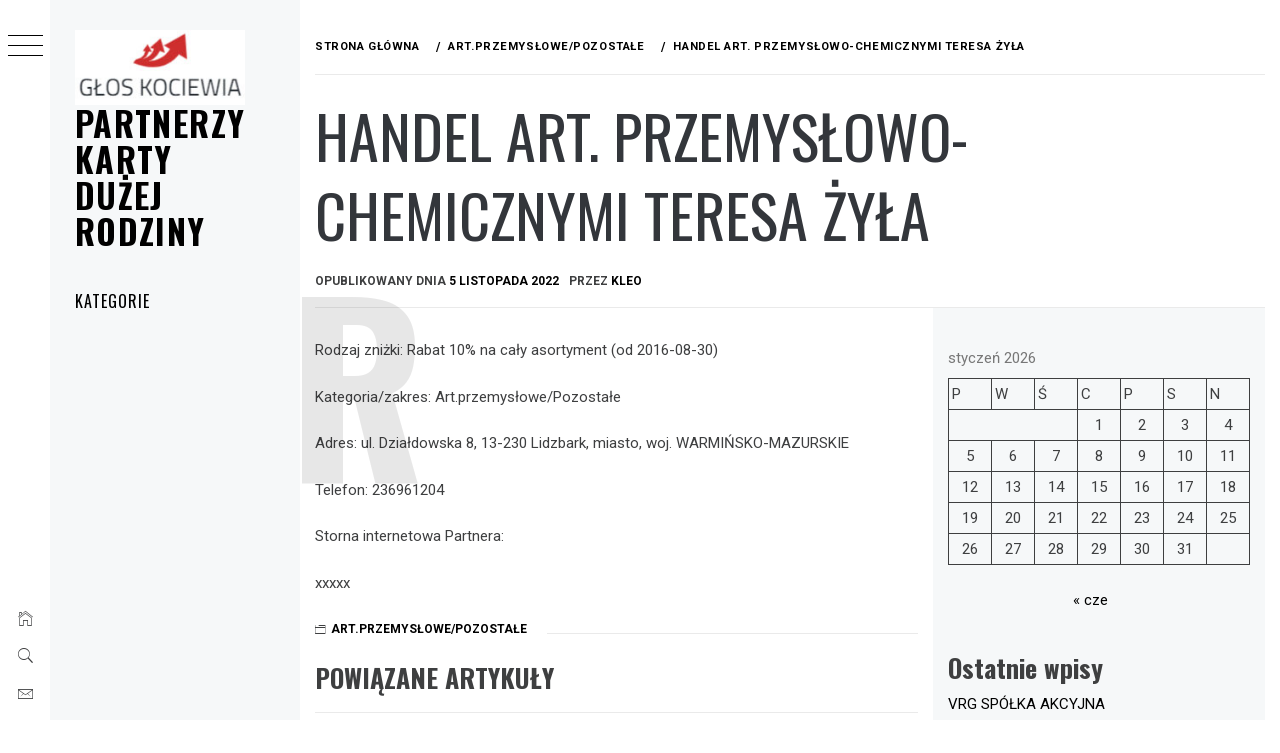

--- FILE ---
content_type: text/html; charset=UTF-8
request_url: http://gloskociewia.pl/handel-art-przemyslowo-chemicznymi-teresa-zyla/
body_size: 16021
content:
<!DOCTYPE html>
<html lang="pl-PL">
    <head>
        <meta charset="UTF-8">
        <meta name="viewport" content="width=device-width, initial-scale=1.0, maximum-scale=1.0, user-scalable=no" />
        <link rel="profile" href="http://gmpg.org/xfn/11">
        <title>Handel Art. Przemysłowo-Chemicznymi Teresa Żyła &#8211; Partnerzy Karty Dużej Rodziny</title>
        <style type="text/css">
                        body .primary-background,
            body button:hover,
            body button:focus,
            body input[type="button"]:hover,
            body input[type="reset"]:hover,
            body input[type="reset"]:focus,
            body input[type="submit"]:hover,
            body input[type="submit"]:focus,
            body .widget .social-widget-menu ul li,
            body .comments-area .comment-list .reply,
            body .slide-categories a:hover,
            body .slide-categories a:focus,
            body .widget .social-widget-menu ul li:hover a:before,
            body .widget .social-widget-menu ul li:focus a:before,
            body .ham,
            body .ham:before,
            body .ham:after,
            body .btn-load-more {
                background: #33363b;
            }

            body .entry-title,
            body .entry-title a {
                color: #33363b;

            }

                        body .secondary-background,
            body .wp-block-quote,
            body button,
            body input[type="button"],
            body input[type="reset"],
            body input[type="submit"],
            body .widget.widget_minimal_grid_tab_posts_widget ul.nav-tabs li.active a,
            body .widget.widget_minimal_grid_tab_posts_widget ul.nav-tabs > li > a:focus,
            body .widget.widget_minimal_grid_tab_posts_widget ul.nav-tabs > li > a:hover,
            body .author-info .author-social > a:hover,
            body .author-info .author-social > a:focus,
            body .widget .social-widget-menu ul li a:before,
            body .widget .social-widget-menu ul li:hover,
            body .widget .social-widget-menu ul li:focus,
            body .moretag,
            body .moretag,
            body .thememattic-search-icon:before,
            body .slide-categories a,
            body .search-button.active .thememattic-search-icon:before,
            body .search-button.active .thememattic-search-icon:after,
            body .btn-load-more:hover,
            body .btn-load-more:focus,
            body .menu-description{
                background: #ff2222;
            }

            body.woocommerce #content input.button.alt:hover,
            body.woocommerce #respond input#submit.alt:hover,
            body.woocommerce a.button.alt:hover,
            body.woocommerce button.button.alt:hover,
            body.woocommerce input.button.alt:hover,
            body.woocommerce-page #content input.button.alt:hover,
            body.woocommerce-page #respond input#submit.alt:hover,
            body.woocommerce-page a.button.alt:hover,
            body.woocommerce-page button.button.alt:hover,
            body.woocommerce-page input.button.alt:hover,
            body.woocommerce #content input.button,
            body.woocommerce #respond input#submit,
            body.woocommerce a.button,
            body.woocommerce button.button,
            body.woocommerce input.button,
            body.woocommerce-page #content input.button,
            body.woocommerce-page #respond input#submit,
            body.woocommerce-page a.button,
            body.woocommerce-page button.button,
            body.woocommerce-page input.button,
            body.woocommerce #respond input#submit.alt,
            body.woocommerce a.button.alt,
            body.woocommerce button.button.alt,
            body.woocommerce input.button.alt,
            body.woocommerce .site span.onsale:hover,
            body.woocommerce .site span.onsale:focus,
            body.woocommerce-active .site .widget .onsale:hover,
            body.woocommerce-active .site .widget .onsale:focus{
                background: #ff2222;
            }

            body .sticky header:before,
            body a:hover,
            body a:focus,
            body a:active,
            body .main-navigation .menu-wrapper > ul > li.current-menu-item > a,
            body .main-navigation .menu-wrapper > ul > li:hover > a,
            body .main-navigation .menu-wrapper > ul > li:focus > a,
            body .sidr a:hover,
            body .sidr a:focus,
            body .page-numbers.current {
                color: #ff2222;
            }

            body .ajax-loader,
            body .thememattic-search-icon:after {
                border-color: #ff2222 !important;
            }

                        body .section-recommended.section-bg {
                background: #f9e3d2;
            }

                        body .section-recommended.section-bg .home-full-grid-cat-section,
            body .section-recommended.section-bg .home-full-grid-cat-section a {
                color: #333;
            }

                        body,
            body .primary-font,
            body .site .site-title,
            body .section-title{
                font-family: Roboto !important;
            }

                        body .main-navigation #primary-menu li a,
            body h1, body h2, body h3, body h4, body h5, body h6,
            body .secondary-font,
            body .prime-excerpt,
            body blockquote,
            body.single .entry-content:before, .page .entry-content:before {
                font-family: Oswald !important;
            }

                        body .site-title {
                font-size: 34px !important;
            }

                        body, body button, body input, body select, body textarea, body p {
                font-size: 15px !important;
            }

                        body h1 {
                font-size: 32px;
            }

                        body h2,
            h2.entry-title {
                font-size: 26px;
            }

            body.woocommerce ul.products li.product .woocommerce-loop-category__title,
            body.woocommerce ul.products li.product .woocommerce-loop-product__title,
            body.woocommerce ul.products li.product h3{
                font-size: 26px;
            }
                        body h3 {
                font-size: 24px;
            }

                        body h4 {
                font-size: 18px;
            }

                        body h5 {
                font-size: 14px;
            }

                        body .masonry-grid.masonry-col article .entry-content,
            body .masonry-grid.masonry-col article .entry-content p {
                font-size: 15px !important;
            }

                        body .footer-widget-area {
                background: #f6f8f9;
            }

                        body .footer-widget-area,
            body .site-footer .widget-title,
            body .site-footer,
            body .site-footer a,
            body .site-footer a:visited {
                color: #000;
            }

                    </style>
        <meta name='robots' content='max-image-preview:large' />
<link rel='dns-prefetch' href='//cdn.thememattic.com' />
<link rel='dns-prefetch' href='//fonts.googleapis.com' />
<link rel="alternate" type="application/rss+xml" title="Partnerzy Karty Dużej Rodziny &raquo; Kanał z wpisami" href="http://gloskociewia.pl/feed/" />
<link rel="alternate" type="application/rss+xml" title="Partnerzy Karty Dużej Rodziny &raquo; Kanał z komentarzami" href="http://gloskociewia.pl/comments/feed/" />
<link rel="alternate" title="oEmbed (JSON)" type="application/json+oembed" href="http://gloskociewia.pl/wp-json/oembed/1.0/embed?url=http%3A%2F%2Fgloskociewia.pl%2Fhandel-art-przemyslowo-chemicznymi-teresa-zyla%2F" />
<link rel="alternate" title="oEmbed (XML)" type="text/xml+oembed" href="http://gloskociewia.pl/wp-json/oembed/1.0/embed?url=http%3A%2F%2Fgloskociewia.pl%2Fhandel-art-przemyslowo-chemicznymi-teresa-zyla%2F&#038;format=xml" />
<style id='wp-img-auto-sizes-contain-inline-css' type='text/css'>
img:is([sizes=auto i],[sizes^="auto," i]){contain-intrinsic-size:3000px 1500px}
/*# sourceURL=wp-img-auto-sizes-contain-inline-css */
</style>
<style id='wp-emoji-styles-inline-css' type='text/css'>

	img.wp-smiley, img.emoji {
		display: inline !important;
		border: none !important;
		box-shadow: none !important;
		height: 1em !important;
		width: 1em !important;
		margin: 0 0.07em !important;
		vertical-align: -0.1em !important;
		background: none !important;
		padding: 0 !important;
	}
/*# sourceURL=wp-emoji-styles-inline-css */
</style>
<style id='wp-block-library-inline-css' type='text/css'>
:root{--wp-block-synced-color:#7a00df;--wp-block-synced-color--rgb:122,0,223;--wp-bound-block-color:var(--wp-block-synced-color);--wp-editor-canvas-background:#ddd;--wp-admin-theme-color:#007cba;--wp-admin-theme-color--rgb:0,124,186;--wp-admin-theme-color-darker-10:#006ba1;--wp-admin-theme-color-darker-10--rgb:0,107,160.5;--wp-admin-theme-color-darker-20:#005a87;--wp-admin-theme-color-darker-20--rgb:0,90,135;--wp-admin-border-width-focus:2px}@media (min-resolution:192dpi){:root{--wp-admin-border-width-focus:1.5px}}.wp-element-button{cursor:pointer}:root .has-very-light-gray-background-color{background-color:#eee}:root .has-very-dark-gray-background-color{background-color:#313131}:root .has-very-light-gray-color{color:#eee}:root .has-very-dark-gray-color{color:#313131}:root .has-vivid-green-cyan-to-vivid-cyan-blue-gradient-background{background:linear-gradient(135deg,#00d084,#0693e3)}:root .has-purple-crush-gradient-background{background:linear-gradient(135deg,#34e2e4,#4721fb 50%,#ab1dfe)}:root .has-hazy-dawn-gradient-background{background:linear-gradient(135deg,#faaca8,#dad0ec)}:root .has-subdued-olive-gradient-background{background:linear-gradient(135deg,#fafae1,#67a671)}:root .has-atomic-cream-gradient-background{background:linear-gradient(135deg,#fdd79a,#004a59)}:root .has-nightshade-gradient-background{background:linear-gradient(135deg,#330968,#31cdcf)}:root .has-midnight-gradient-background{background:linear-gradient(135deg,#020381,#2874fc)}:root{--wp--preset--font-size--normal:16px;--wp--preset--font-size--huge:42px}.has-regular-font-size{font-size:1em}.has-larger-font-size{font-size:2.625em}.has-normal-font-size{font-size:var(--wp--preset--font-size--normal)}.has-huge-font-size{font-size:var(--wp--preset--font-size--huge)}.has-text-align-center{text-align:center}.has-text-align-left{text-align:left}.has-text-align-right{text-align:right}.has-fit-text{white-space:nowrap!important}#end-resizable-editor-section{display:none}.aligncenter{clear:both}.items-justified-left{justify-content:flex-start}.items-justified-center{justify-content:center}.items-justified-right{justify-content:flex-end}.items-justified-space-between{justify-content:space-between}.screen-reader-text{border:0;clip-path:inset(50%);height:1px;margin:-1px;overflow:hidden;padding:0;position:absolute;width:1px;word-wrap:normal!important}.screen-reader-text:focus{background-color:#ddd;clip-path:none;color:#444;display:block;font-size:1em;height:auto;left:5px;line-height:normal;padding:15px 23px 14px;text-decoration:none;top:5px;width:auto;z-index:100000}html :where(.has-border-color){border-style:solid}html :where([style*=border-top-color]){border-top-style:solid}html :where([style*=border-right-color]){border-right-style:solid}html :where([style*=border-bottom-color]){border-bottom-style:solid}html :where([style*=border-left-color]){border-left-style:solid}html :where([style*=border-width]){border-style:solid}html :where([style*=border-top-width]){border-top-style:solid}html :where([style*=border-right-width]){border-right-style:solid}html :where([style*=border-bottom-width]){border-bottom-style:solid}html :where([style*=border-left-width]){border-left-style:solid}html :where(img[class*=wp-image-]){height:auto;max-width:100%}:where(figure){margin:0 0 1em}html :where(.is-position-sticky){--wp-admin--admin-bar--position-offset:var(--wp-admin--admin-bar--height,0px)}@media screen and (max-width:600px){html :where(.is-position-sticky){--wp-admin--admin-bar--position-offset:0px}}

/*# sourceURL=wp-block-library-inline-css */
</style><style id='wp-block-calendar-inline-css' type='text/css'>
.wp-block-calendar{text-align:center}.wp-block-calendar td,.wp-block-calendar th{border:1px solid;padding:.25em}.wp-block-calendar th{font-weight:400}.wp-block-calendar caption{background-color:inherit}.wp-block-calendar table{border-collapse:collapse;width:100%}.wp-block-calendar table.has-background th{background-color:inherit}.wp-block-calendar table.has-text-color th{color:inherit}.wp-block-calendar :where(table:not(.has-text-color)){color:#40464d}.wp-block-calendar :where(table:not(.has-text-color)) td,.wp-block-calendar :where(table:not(.has-text-color)) th{border-color:#ddd}:where(.wp-block-calendar table:not(.has-background) th){background:#ddd}
/*# sourceURL=http://gloskociewia.pl/wp-includes/blocks/calendar/style.min.css */
</style>
<style id='wp-block-categories-inline-css' type='text/css'>
.wp-block-categories{box-sizing:border-box}.wp-block-categories.alignleft{margin-right:2em}.wp-block-categories.alignright{margin-left:2em}.wp-block-categories.wp-block-categories-dropdown.aligncenter{text-align:center}.wp-block-categories .wp-block-categories__label{display:block;width:100%}
/*# sourceURL=http://gloskociewia.pl/wp-includes/blocks/categories/style.min.css */
</style>
<style id='wp-block-heading-inline-css' type='text/css'>
h1:where(.wp-block-heading).has-background,h2:where(.wp-block-heading).has-background,h3:where(.wp-block-heading).has-background,h4:where(.wp-block-heading).has-background,h5:where(.wp-block-heading).has-background,h6:where(.wp-block-heading).has-background{padding:1.25em 2.375em}h1.has-text-align-left[style*=writing-mode]:where([style*=vertical-lr]),h1.has-text-align-right[style*=writing-mode]:where([style*=vertical-rl]),h2.has-text-align-left[style*=writing-mode]:where([style*=vertical-lr]),h2.has-text-align-right[style*=writing-mode]:where([style*=vertical-rl]),h3.has-text-align-left[style*=writing-mode]:where([style*=vertical-lr]),h3.has-text-align-right[style*=writing-mode]:where([style*=vertical-rl]),h4.has-text-align-left[style*=writing-mode]:where([style*=vertical-lr]),h4.has-text-align-right[style*=writing-mode]:where([style*=vertical-rl]),h5.has-text-align-left[style*=writing-mode]:where([style*=vertical-lr]),h5.has-text-align-right[style*=writing-mode]:where([style*=vertical-rl]),h6.has-text-align-left[style*=writing-mode]:where([style*=vertical-lr]),h6.has-text-align-right[style*=writing-mode]:where([style*=vertical-rl]){rotate:180deg}
/*# sourceURL=http://gloskociewia.pl/wp-includes/blocks/heading/style.min.css */
</style>
<style id='wp-block-latest-posts-inline-css' type='text/css'>
.wp-block-latest-posts{box-sizing:border-box}.wp-block-latest-posts.alignleft{margin-right:2em}.wp-block-latest-posts.alignright{margin-left:2em}.wp-block-latest-posts.wp-block-latest-posts__list{list-style:none}.wp-block-latest-posts.wp-block-latest-posts__list li{clear:both;overflow-wrap:break-word}.wp-block-latest-posts.is-grid{display:flex;flex-wrap:wrap}.wp-block-latest-posts.is-grid li{margin:0 1.25em 1.25em 0;width:100%}@media (min-width:600px){.wp-block-latest-posts.columns-2 li{width:calc(50% - .625em)}.wp-block-latest-posts.columns-2 li:nth-child(2n){margin-right:0}.wp-block-latest-posts.columns-3 li{width:calc(33.33333% - .83333em)}.wp-block-latest-posts.columns-3 li:nth-child(3n){margin-right:0}.wp-block-latest-posts.columns-4 li{width:calc(25% - .9375em)}.wp-block-latest-posts.columns-4 li:nth-child(4n){margin-right:0}.wp-block-latest-posts.columns-5 li{width:calc(20% - 1em)}.wp-block-latest-posts.columns-5 li:nth-child(5n){margin-right:0}.wp-block-latest-posts.columns-6 li{width:calc(16.66667% - 1.04167em)}.wp-block-latest-posts.columns-6 li:nth-child(6n){margin-right:0}}:root :where(.wp-block-latest-posts.is-grid){padding:0}:root :where(.wp-block-latest-posts.wp-block-latest-posts__list){padding-left:0}.wp-block-latest-posts__post-author,.wp-block-latest-posts__post-date{display:block;font-size:.8125em}.wp-block-latest-posts__post-excerpt,.wp-block-latest-posts__post-full-content{margin-bottom:1em;margin-top:.5em}.wp-block-latest-posts__featured-image a{display:inline-block}.wp-block-latest-posts__featured-image img{height:auto;max-width:100%;width:auto}.wp-block-latest-posts__featured-image.alignleft{float:left;margin-right:1em}.wp-block-latest-posts__featured-image.alignright{float:right;margin-left:1em}.wp-block-latest-posts__featured-image.aligncenter{margin-bottom:1em;text-align:center}
/*# sourceURL=http://gloskociewia.pl/wp-includes/blocks/latest-posts/style.min.css */
</style>
<style id='wp-block-group-inline-css' type='text/css'>
.wp-block-group{box-sizing:border-box}:where(.wp-block-group.wp-block-group-is-layout-constrained){position:relative}
/*# sourceURL=http://gloskociewia.pl/wp-includes/blocks/group/style.min.css */
</style>
<style id='global-styles-inline-css' type='text/css'>
:root{--wp--preset--aspect-ratio--square: 1;--wp--preset--aspect-ratio--4-3: 4/3;--wp--preset--aspect-ratio--3-4: 3/4;--wp--preset--aspect-ratio--3-2: 3/2;--wp--preset--aspect-ratio--2-3: 2/3;--wp--preset--aspect-ratio--16-9: 16/9;--wp--preset--aspect-ratio--9-16: 9/16;--wp--preset--color--black: #000000;--wp--preset--color--cyan-bluish-gray: #abb8c3;--wp--preset--color--white: #ffffff;--wp--preset--color--pale-pink: #f78da7;--wp--preset--color--vivid-red: #cf2e2e;--wp--preset--color--luminous-vivid-orange: #ff6900;--wp--preset--color--luminous-vivid-amber: #fcb900;--wp--preset--color--light-green-cyan: #7bdcb5;--wp--preset--color--vivid-green-cyan: #00d084;--wp--preset--color--pale-cyan-blue: #8ed1fc;--wp--preset--color--vivid-cyan-blue: #0693e3;--wp--preset--color--vivid-purple: #9b51e0;--wp--preset--gradient--vivid-cyan-blue-to-vivid-purple: linear-gradient(135deg,rgb(6,147,227) 0%,rgb(155,81,224) 100%);--wp--preset--gradient--light-green-cyan-to-vivid-green-cyan: linear-gradient(135deg,rgb(122,220,180) 0%,rgb(0,208,130) 100%);--wp--preset--gradient--luminous-vivid-amber-to-luminous-vivid-orange: linear-gradient(135deg,rgb(252,185,0) 0%,rgb(255,105,0) 100%);--wp--preset--gradient--luminous-vivid-orange-to-vivid-red: linear-gradient(135deg,rgb(255,105,0) 0%,rgb(207,46,46) 100%);--wp--preset--gradient--very-light-gray-to-cyan-bluish-gray: linear-gradient(135deg,rgb(238,238,238) 0%,rgb(169,184,195) 100%);--wp--preset--gradient--cool-to-warm-spectrum: linear-gradient(135deg,rgb(74,234,220) 0%,rgb(151,120,209) 20%,rgb(207,42,186) 40%,rgb(238,44,130) 60%,rgb(251,105,98) 80%,rgb(254,248,76) 100%);--wp--preset--gradient--blush-light-purple: linear-gradient(135deg,rgb(255,206,236) 0%,rgb(152,150,240) 100%);--wp--preset--gradient--blush-bordeaux: linear-gradient(135deg,rgb(254,205,165) 0%,rgb(254,45,45) 50%,rgb(107,0,62) 100%);--wp--preset--gradient--luminous-dusk: linear-gradient(135deg,rgb(255,203,112) 0%,rgb(199,81,192) 50%,rgb(65,88,208) 100%);--wp--preset--gradient--pale-ocean: linear-gradient(135deg,rgb(255,245,203) 0%,rgb(182,227,212) 50%,rgb(51,167,181) 100%);--wp--preset--gradient--electric-grass: linear-gradient(135deg,rgb(202,248,128) 0%,rgb(113,206,126) 100%);--wp--preset--gradient--midnight: linear-gradient(135deg,rgb(2,3,129) 0%,rgb(40,116,252) 100%);--wp--preset--font-size--small: 13px;--wp--preset--font-size--medium: 20px;--wp--preset--font-size--large: 36px;--wp--preset--font-size--x-large: 42px;--wp--preset--spacing--20: 0.44rem;--wp--preset--spacing--30: 0.67rem;--wp--preset--spacing--40: 1rem;--wp--preset--spacing--50: 1.5rem;--wp--preset--spacing--60: 2.25rem;--wp--preset--spacing--70: 3.38rem;--wp--preset--spacing--80: 5.06rem;--wp--preset--shadow--natural: 6px 6px 9px rgba(0, 0, 0, 0.2);--wp--preset--shadow--deep: 12px 12px 50px rgba(0, 0, 0, 0.4);--wp--preset--shadow--sharp: 6px 6px 0px rgba(0, 0, 0, 0.2);--wp--preset--shadow--outlined: 6px 6px 0px -3px rgb(255, 255, 255), 6px 6px rgb(0, 0, 0);--wp--preset--shadow--crisp: 6px 6px 0px rgb(0, 0, 0);}:where(.is-layout-flex){gap: 0.5em;}:where(.is-layout-grid){gap: 0.5em;}body .is-layout-flex{display: flex;}.is-layout-flex{flex-wrap: wrap;align-items: center;}.is-layout-flex > :is(*, div){margin: 0;}body .is-layout-grid{display: grid;}.is-layout-grid > :is(*, div){margin: 0;}:where(.wp-block-columns.is-layout-flex){gap: 2em;}:where(.wp-block-columns.is-layout-grid){gap: 2em;}:where(.wp-block-post-template.is-layout-flex){gap: 1.25em;}:where(.wp-block-post-template.is-layout-grid){gap: 1.25em;}.has-black-color{color: var(--wp--preset--color--black) !important;}.has-cyan-bluish-gray-color{color: var(--wp--preset--color--cyan-bluish-gray) !important;}.has-white-color{color: var(--wp--preset--color--white) !important;}.has-pale-pink-color{color: var(--wp--preset--color--pale-pink) !important;}.has-vivid-red-color{color: var(--wp--preset--color--vivid-red) !important;}.has-luminous-vivid-orange-color{color: var(--wp--preset--color--luminous-vivid-orange) !important;}.has-luminous-vivid-amber-color{color: var(--wp--preset--color--luminous-vivid-amber) !important;}.has-light-green-cyan-color{color: var(--wp--preset--color--light-green-cyan) !important;}.has-vivid-green-cyan-color{color: var(--wp--preset--color--vivid-green-cyan) !important;}.has-pale-cyan-blue-color{color: var(--wp--preset--color--pale-cyan-blue) !important;}.has-vivid-cyan-blue-color{color: var(--wp--preset--color--vivid-cyan-blue) !important;}.has-vivid-purple-color{color: var(--wp--preset--color--vivid-purple) !important;}.has-black-background-color{background-color: var(--wp--preset--color--black) !important;}.has-cyan-bluish-gray-background-color{background-color: var(--wp--preset--color--cyan-bluish-gray) !important;}.has-white-background-color{background-color: var(--wp--preset--color--white) !important;}.has-pale-pink-background-color{background-color: var(--wp--preset--color--pale-pink) !important;}.has-vivid-red-background-color{background-color: var(--wp--preset--color--vivid-red) !important;}.has-luminous-vivid-orange-background-color{background-color: var(--wp--preset--color--luminous-vivid-orange) !important;}.has-luminous-vivid-amber-background-color{background-color: var(--wp--preset--color--luminous-vivid-amber) !important;}.has-light-green-cyan-background-color{background-color: var(--wp--preset--color--light-green-cyan) !important;}.has-vivid-green-cyan-background-color{background-color: var(--wp--preset--color--vivid-green-cyan) !important;}.has-pale-cyan-blue-background-color{background-color: var(--wp--preset--color--pale-cyan-blue) !important;}.has-vivid-cyan-blue-background-color{background-color: var(--wp--preset--color--vivid-cyan-blue) !important;}.has-vivid-purple-background-color{background-color: var(--wp--preset--color--vivid-purple) !important;}.has-black-border-color{border-color: var(--wp--preset--color--black) !important;}.has-cyan-bluish-gray-border-color{border-color: var(--wp--preset--color--cyan-bluish-gray) !important;}.has-white-border-color{border-color: var(--wp--preset--color--white) !important;}.has-pale-pink-border-color{border-color: var(--wp--preset--color--pale-pink) !important;}.has-vivid-red-border-color{border-color: var(--wp--preset--color--vivid-red) !important;}.has-luminous-vivid-orange-border-color{border-color: var(--wp--preset--color--luminous-vivid-orange) !important;}.has-luminous-vivid-amber-border-color{border-color: var(--wp--preset--color--luminous-vivid-amber) !important;}.has-light-green-cyan-border-color{border-color: var(--wp--preset--color--light-green-cyan) !important;}.has-vivid-green-cyan-border-color{border-color: var(--wp--preset--color--vivid-green-cyan) !important;}.has-pale-cyan-blue-border-color{border-color: var(--wp--preset--color--pale-cyan-blue) !important;}.has-vivid-cyan-blue-border-color{border-color: var(--wp--preset--color--vivid-cyan-blue) !important;}.has-vivid-purple-border-color{border-color: var(--wp--preset--color--vivid-purple) !important;}.has-vivid-cyan-blue-to-vivid-purple-gradient-background{background: var(--wp--preset--gradient--vivid-cyan-blue-to-vivid-purple) !important;}.has-light-green-cyan-to-vivid-green-cyan-gradient-background{background: var(--wp--preset--gradient--light-green-cyan-to-vivid-green-cyan) !important;}.has-luminous-vivid-amber-to-luminous-vivid-orange-gradient-background{background: var(--wp--preset--gradient--luminous-vivid-amber-to-luminous-vivid-orange) !important;}.has-luminous-vivid-orange-to-vivid-red-gradient-background{background: var(--wp--preset--gradient--luminous-vivid-orange-to-vivid-red) !important;}.has-very-light-gray-to-cyan-bluish-gray-gradient-background{background: var(--wp--preset--gradient--very-light-gray-to-cyan-bluish-gray) !important;}.has-cool-to-warm-spectrum-gradient-background{background: var(--wp--preset--gradient--cool-to-warm-spectrum) !important;}.has-blush-light-purple-gradient-background{background: var(--wp--preset--gradient--blush-light-purple) !important;}.has-blush-bordeaux-gradient-background{background: var(--wp--preset--gradient--blush-bordeaux) !important;}.has-luminous-dusk-gradient-background{background: var(--wp--preset--gradient--luminous-dusk) !important;}.has-pale-ocean-gradient-background{background: var(--wp--preset--gradient--pale-ocean) !important;}.has-electric-grass-gradient-background{background: var(--wp--preset--gradient--electric-grass) !important;}.has-midnight-gradient-background{background: var(--wp--preset--gradient--midnight) !important;}.has-small-font-size{font-size: var(--wp--preset--font-size--small) !important;}.has-medium-font-size{font-size: var(--wp--preset--font-size--medium) !important;}.has-large-font-size{font-size: var(--wp--preset--font-size--large) !important;}.has-x-large-font-size{font-size: var(--wp--preset--font-size--x-large) !important;}
/*# sourceURL=global-styles-inline-css */
</style>

<style id='classic-theme-styles-inline-css' type='text/css'>
/*! This file is auto-generated */
.wp-block-button__link{color:#fff;background-color:#32373c;border-radius:9999px;box-shadow:none;text-decoration:none;padding:calc(.667em + 2px) calc(1.333em + 2px);font-size:1.125em}.wp-block-file__button{background:#32373c;color:#fff;text-decoration:none}
/*# sourceURL=/wp-includes/css/classic-themes.min.css */
</style>
<link rel='stylesheet' id='ionicons-css' href='http://gloskociewia.pl/wp-content/themes/minimal-grid/assets/lib/ionicons/css/ionicons.min.css?ver=6.9' type='text/css' media='all' />
<link rel='stylesheet' id='bootstrap-css' href='http://gloskociewia.pl/wp-content/themes/minimal-grid/assets/lib/bootstrap/css/bootstrap.min.css?ver=6.9' type='text/css' media='all' />
<link rel='stylesheet' id='magnific-popup-css' href='http://gloskociewia.pl/wp-content/themes/minimal-grid/assets/lib/magnific-popup/magnific-popup.css?ver=6.9' type='text/css' media='all' />
<link rel='stylesheet' id='slick-css' href='http://gloskociewia.pl/wp-content/themes/minimal-grid/assets/lib/slick/css/slick.min.css?ver=6.9' type='text/css' media='all' />
<link rel='stylesheet' id='mediaelement-css' href='http://gloskociewia.pl/wp-includes/js/mediaelement/mediaelementplayer-legacy.min.css?ver=4.2.17' type='text/css' media='all' />
<link rel='stylesheet' id='wp-mediaelement-css' href='http://gloskociewia.pl/wp-includes/js/mediaelement/wp-mediaelement.min.css?ver=6.9' type='text/css' media='all' />
<link rel='stylesheet' id='minimal-grid-style-css' href='http://gloskociewia.pl/wp-content/themes/minimal-grid/style.css?ver=6.9' type='text/css' media='all' />
<link rel='stylesheet' id='minimal-grid-google-fonts-css' href='https://fonts.googleapis.com/css?family=Roboto:300,300i,400,400i,500,700|Oswald:400,300,700' type='text/css' media='all' />
<script type="text/javascript" src="http://gloskociewia.pl/wp-includes/js/jquery/jquery.min.js?ver=3.7.1" id="jquery-core-js"></script>
<script type="text/javascript" src="http://gloskociewia.pl/wp-includes/js/jquery/jquery-migrate.min.js?ver=3.4.1" id="jquery-migrate-js"></script>
<link rel="https://api.w.org/" href="http://gloskociewia.pl/wp-json/" /><link rel="alternate" title="JSON" type="application/json" href="http://gloskociewia.pl/wp-json/wp/v2/posts/9610" /><link rel="EditURI" type="application/rsd+xml" title="RSD" href="http://gloskociewia.pl/xmlrpc.php?rsd" />
<meta name="generator" content="WordPress 6.9" />
<link rel="canonical" href="http://gloskociewia.pl/handel-art-przemyslowo-chemicznymi-teresa-zyla/" />
<link rel='shortlink' href='http://gloskociewia.pl/?p=9610' />
    </head>
<body class="wp-singular post-template-default single single-post postid-9610 single-format-standard wp-custom-logo wp-theme-minimal-grid extended-menu thememattic-full-layout ">


    <div class="preloader">
        <div class="loader-wrapper">
            <div id="loader"></div>
        </div>
    </div>


    <aside id="thememattic-aside" class="aside-panel">
        <div class="menu-mobile">
            <div class="trigger-nav">
                <div class="trigger-icon nav-toogle menu-mobile-toogle">
                    <a class="trigger-icon" href="javascript:void(0)">
                        <span class="icon-bar top"></span>
                        <span class="icon-bar middle"></span>
                        <span class="icon-bar bottom"></span>
                    </a>
                </div>
            </div>
            <div class="trigger-nav-right">
                <ul class="nav-right-options">
                    <li>
                        <span class="icon-search">
                            <i class="thememattic-icon ion-ios-search"></i>
                        </span>
                    </li>
                    <li>
                        <a class="site-logo site-logo-mobile" href="http://gloskociewia.pl">
                            <i class="thememattic-icon ion-ios-home-outline"></i>
                        </a>
                    </li>
                </ul>
            </div>
        </div>

        <div class="aside-menu">
            <div class="nav-panel">
                <div class="trigger-nav">
                    <div class="trigger-icon trigger-icon-wraper nav-toogle nav-panel-toogle">
                        <a class="trigger-icon" href="javascript:void(0)">
                            <span class="icon-bar top"></span>
                            <span class="icon-bar middle"></span>
                            <span class="icon-bar bottom"></span>
                        </a>
                    </div>
                </div>
                <div class="asidepanel-icon">
                    <div class="asidepanel-icon__item">
                        <div class="contact-icons">
                            <a class="" href="http://gloskociewia.pl">
                                <i class="thememattic-icon ion-ios-home-outline"></i>
                            </a>
                        </div>
                    </div>

                    <div class="asidepanel-icon__item">
                        <div class="contact-icons">
                        <span class="icon-search">
                            <i class="thememattic-icon ion-ios-search"></i>
                        </span>
                        </div>
                    </div>
                                            <div class="asidepanel-icon__item">
                            <div class="contact-icons">
                                                                <a href="mailto:someone@example.com" target="_blank">
                                <span class="thememattic-icon ion-ios-email-outline"></span>
                                </a>
                            </div>
                        </div>
                                    </div>
            </div>
            <div class="menu-panel">
                <div class="menu-panel-wrapper">
                    <div class="site-branding">
                        <a href="http://gloskociewia.pl/" class="custom-logo-link" rel="home"><img width="200" height="88" src="http://gloskociewia.pl/wp-content/uploads/2023/06/cropped-free-logo.jpg" class="custom-logo" alt="Partnerzy Karty Dużej Rodziny" decoding="async" /></a>                            <p class="site-title"><a href="http://gloskociewia.pl/"
                                                     rel="home">Partnerzy Karty Dużej Rodziny</a></p>
                                            </div>
                    <div class="thememattic-navigation">
                        <nav id="site-navigation" class="main-navigation">
                            <span class="toggle-menu" aria-controls="primary-menu" aria-expanded="false">
                                 <span class="screen-reader-text">
                                    Menu główne                                </span>
                                <i class="ham"></i>
                            </span>
                            <div id="primary-menu" class="menu"><ul>
<li class="page_item page-item-2"><a href="http://gloskociewia.pl/kategorie/">Kategorie</a></li>
</ul></div>
                        </nav><!-- #site-navigation -->
                                            </div>
                </div>

                            </div>
        </div>
    </aside>

<div id="page" class="site">
    <a class="skip-link screen-reader-text" href="#content">Przejdź do treści</a>
    <div class="popup-search">
        <div class="table-align">
            <div class="table-align-cell">
                <form role="search" method="get" class="search-form" action="http://gloskociewia.pl/">
				<label>
					<span class="screen-reader-text">Szukaj:</span>
					<input type="search" class="search-field" placeholder="Szukaj &hellip;" value="" name="s" />
				</label>
				<input type="submit" class="search-submit" value="Szukaj" />
			</form>            </div>
        </div>
        <div class="close-popup"></div>
    </div>


    <div id="content" class="site-content">
                    <header class="inner-banner">

                <div class="primary-font thememattic-breadcrumb">
                    <div role="navigation" aria-label="Okruszki" class="breadcrumb-trail breadcrumbs" itemprop="breadcrumb"><ul class="trail-items" itemscope itemtype="http://schema.org/BreadcrumbList"><meta name="numberOfItems" content="3" /><meta name="itemListOrder" content="Ascending" /><li itemprop="itemListElement" itemscope itemtype="http://schema.org/ListItem" class="trail-item trail-begin"><a href="http://gloskociewia.pl/" rel="home" itemprop="item"><span itemprop="name">Strona główna</span></a><meta itemprop="position" content="1" /></li><li itemprop="itemListElement" itemscope itemtype="http://schema.org/ListItem" class="trail-item"><a href="http://gloskociewia.pl/category/art-przemyslowe-pozostale/" itemprop="item"><span itemprop="name">Art.przemysłowe/Pozostałe</span></a><meta itemprop="position" content="2" /></li><li itemprop="itemListElement" itemscope itemtype="http://schema.org/ListItem" class="trail-item trail-end"><a href="http://gloskociewia.pl/handel-art-przemyslowo-chemicznymi-teresa-zyla/" itemprop="item"><span itemprop="name">Handel Art. Przemysłowo-Chemicznymi Teresa Żyła</span></a><meta itemprop="position" content="3" /></li></ul></div>                </div>


                <h1 class="entry-title">Handel Art. Przemysłowo-Chemicznymi Teresa Żyła</h1>                                    <div class="entry-header">
                        <div class="entry-meta">
                            <span class="posted-on">Opublikowany dnia <a href="http://gloskociewia.pl/handel-art-przemyslowo-chemicznymi-teresa-zyla/" rel="bookmark"><time class="entry-date published updated" datetime="2022-11-05T05:40:57+01:00">5 listopada 2022</time></a></span><span class="byline"> przez <span class="author vcard"><a class="url fn n" href="http://gloskociewia.pl/author/kleo/">kleo</a></span></span>                        </div>
                    </div>
                
            </header>
            
        <div class="content-inner-wrapper">
	<div id="primary" class="content-area">
		<main id="main" class="site-main">

		<article id="post-9610" class="post-9610 post type-post status-publish format-standard hentry category-art-przemyslowe-pozostale">
        <div class="single-post">
    <div class="entry-content" data-initials="R"><p>Rodzaj zniżki: Rabat 10% na cały asortyment (od 2016-08-30)</p>
<p>Kategoria/zakres: Art.przemysłowe/Pozostałe</p>
<p>Adres: ul. Działdowska 8, 13-230 Lidzbark, miasto, woj. WARMIŃSKO-MAZURSKIE</p>
<p>Telefon: 236961204</p>
<p>Storna internetowa Partnera: <a href="" rel="nofollow"></a></p>
<p>xxxxx</p>
</div>            <footer class="entry-footer">
            <div class="entry-meta">
                <span class="cat-links"> <span class="thememattic-icon ion-ios-folder-outline"></span><a href="http://gloskociewia.pl/category/art-przemyslowe-pozostale/" rel="category tag">Art.przemysłowe/Pozostałe</a></span>            </div>
        </footer><!-- .entry-footer -->
        </div>
</article>                        <section id="related-articles" class="page-section">
                                                            <header class="related-header">
                                    <h3 class="related-title">
                                        Powiązane artykuły                                    </h3>
                                </header>
                                                            <div class="entry-content">
                                <div class="row">
                                                                            <div class="col-sm-4">
                                            <div class="related-articles-wrapper">
                                                                                                <div class="related-article-title">
                                                    <h4 class="primary-font">
                                                        <a href="http://gloskociewia.pl/el-hurt-przedsiebiorstwo-produkcyjno-handlowo-uslugowe-tadeusz-sznaza/">EL HURT PRZEDSIĘBIORSTWO PRODUKCYJNO HANDLOWO USŁUGOWE TADEUSZ SZNAZA</a>
                                                    </h4>
                                                </div><!-- .related-article-title -->
                                            </div>
                                        </div>
                                                                            <div class="col-sm-4">
                                            <div class="related-articles-wrapper">
                                                                                                <div class="related-article-title">
                                                    <h4 class="primary-font">
                                                        <a href="http://gloskociewia.pl/phu-armet-krystyna-tomala/">PHU &#8222;ARMET&#8221; Krystyna Tomala</a>
                                                    </h4>
                                                </div><!-- .related-article-title -->
                                            </div>
                                        </div>
                                                                            <div class="col-sm-4">
                                            <div class="related-articles-wrapper">
                                                                                                <div class="related-article-title">
                                                    <h4 class="primary-font">
                                                        <a href="http://gloskociewia.pl/sklad-wegla-nowak-sp-z-o-o-sp-k-21/">Skład Węgla Nowak Sp. z o.o. sp. k.</a>
                                                    </h4>
                                                </div><!-- .related-article-title -->
                                            </div>
                                        </div>
                                                                    </div>
                            </div><!-- .entry-content-->
                        </section>
                    
	<nav class="navigation post-navigation" aria-label="Wpisy">
		<h2 class="screen-reader-text">Nawigacja wpisu</h2>
		<div class="nav-links"><div class="nav-previous"><a href="http://gloskociewia.pl/bank-polska-kasa-opieki-s-a-pekao-452/" rel="prev"><span class="meta-nav" aria-hidden="true">Poprzedni</span> <span class="screen-reader-text">Poprzedni wpis:</span> <span class="post-title">Bank Polska Kasa Opieki S.A. Pekao</span></a></div><div class="nav-next"><a href="http://gloskociewia.pl/ptu-tomasz-dabrowski-5/" rel="next"><span class="meta-nav" aria-hidden="true">Następne</span> <span class="screen-reader-text">Następny post:</span> <span class="post-title">PTU Tomasz Dąbrowski</span></a></div></div>
	</nav>
		</main><!-- #main -->
	</div><!-- #primary -->


<aside id="secondary" class="widget-area">
    <div class="theiaStickySidebar">
		<div class="sidebar-bg">
			<div id="block-8" class="widget widget_block widget_calendar"><div class="wp-block-calendar"><table id="wp-calendar" class="wp-calendar-table">
	<caption>styczeń 2026</caption>
	<thead>
	<tr>
		<th scope="col" aria-label="poniedziałek">P</th>
		<th scope="col" aria-label="wtorek">W</th>
		<th scope="col" aria-label="środa">Ś</th>
		<th scope="col" aria-label="czwartek">C</th>
		<th scope="col" aria-label="piątek">P</th>
		<th scope="col" aria-label="sobota">S</th>
		<th scope="col" aria-label="niedziela">N</th>
	</tr>
	</thead>
	<tbody>
	<tr>
		<td colspan="3" class="pad">&nbsp;</td><td>1</td><td>2</td><td>3</td><td>4</td>
	</tr>
	<tr>
		<td>5</td><td>6</td><td>7</td><td>8</td><td>9</td><td>10</td><td>11</td>
	</tr>
	<tr>
		<td>12</td><td>13</td><td>14</td><td>15</td><td>16</td><td>17</td><td>18</td>
	</tr>
	<tr>
		<td>19</td><td>20</td><td id="today">21</td><td>22</td><td>23</td><td>24</td><td>25</td>
	</tr>
	<tr>
		<td>26</td><td>27</td><td>28</td><td>29</td><td>30</td><td>31</td>
		<td class="pad" colspan="1">&nbsp;</td>
	</tr>
	</tbody>
	</table><nav aria-label="Poprzednie i następne miesiące" class="wp-calendar-nav">
		<span class="wp-calendar-nav-prev"><a href="http://gloskociewia.pl/2025/06/">&laquo; cze</a></span>
		<span class="pad">&nbsp;</span>
		<span class="wp-calendar-nav-next">&nbsp;</span>
	</nav></div></div><div id="block-3" class="widget widget_block"><div class="wp-block-group"><div class="wp-block-group__inner-container is-layout-flow wp-block-group-is-layout-flow"><h2 class="wp-block-heading">Ostatnie wpisy</h2><ul class="wp-block-latest-posts__list wp-block-latest-posts"><li><a class="wp-block-latest-posts__post-title" href="http://gloskociewia.pl/vrg-spolka-akcyjna-96/">VRG SPÓŁKA AKCYJNA</a></li>
<li><a class="wp-block-latest-posts__post-title" href="http://gloskociewia.pl/oddzial-pttk-im-zygmunta-kwiatkowskiego/">Oddział PTTK im. Zygmunta Kwiatkowskiego</a></li>
<li><a class="wp-block-latest-posts__post-title" href="http://gloskociewia.pl/poznanska-fundacja-artystyczna-3/">Poznańska Fundacja Artystyczna</a></li>
<li><a class="wp-block-latest-posts__post-title" href="http://gloskociewia.pl/santander-bank-polska-s-a-dawne-bz-wbk-307/">Santander Bank Polska S.A. (dawne BZ WBK)</a></li>
<li><a class="wp-block-latest-posts__post-title" href="http://gloskociewia.pl/prodexpol-spolka-jawna-t-kedzia-z-koperski-2/">PRODEXPOL Spółka jawna T. Kędzia, Z. Koperski</a></li>
</ul></div></div></div><div id="block-6" class="widget widget_block"><div class="wp-block-group"><div class="wp-block-group__inner-container is-layout-flow wp-block-group-is-layout-flow"><h2 class="wp-block-heading">Kategorie</h2><ul class="wp-block-categories-list wp-block-categories">	<li class="cat-item cat-item-85"><a href="http://gloskociewia.pl/category/art-przemyslowe-art-motoryzacyjne/">Art.przemysłowe/Art. motoryzacyjne</a>
</li>
	<li class="cat-item cat-item-66"><a href="http://gloskociewia.pl/category/art-przemyslowe-art-motoryzacyjne-pozostale/">Art.przemysłowe/Art. motoryzacyjne, Pozostałe</a>
</li>
	<li class="cat-item cat-item-120"><a href="http://gloskociewia.pl/category/art-przemyslowe-chemia-gospodarcza/">Art.przemysłowe/Chemia gospodarcza</a>
</li>
	<li class="cat-item cat-item-160"><a href="http://gloskociewia.pl/category/art-przemyslowe-chemia-gospodarcza-art-motoryzacyjne-pozostale/">Art.przemysłowe/Chemia gospodarcza, Art. motoryzacyjne, Pozostałe</a>
</li>
	<li class="cat-item cat-item-54"><a href="http://gloskociewia.pl/category/art-przemyslowe-chemia-gospodarcza-pozostale/">Art.przemysłowe/Chemia gospodarcza, Pozostałe</a>
</li>
	<li class="cat-item cat-item-108"><a href="http://gloskociewia.pl/category/art-przemyslowe-chemia-gospodarcza-rtv-agd-pozostale/">Art.przemysłowe/Chemia gospodarcza, RTV/AGD, Pozostałe</a>
</li>
	<li class="cat-item cat-item-20"><a href="http://gloskociewia.pl/category/art-przemyslowe-pozostale/">Art.przemysłowe/Pozostałe</a>
</li>
	<li class="cat-item cat-item-121"><a href="http://gloskociewia.pl/category/art-przemyslowe-rtv-agd/">Art.przemysłowe/RTV/AGD</a>
</li>
	<li class="cat-item cat-item-124"><a href="http://gloskociewia.pl/category/art-przemyslowe-rtv-agd-art-motoryzacyjne-pozostale/">Art.przemysłowe/RTV/AGD, Art. motoryzacyjne, Pozostałe</a>
</li>
	<li class="cat-item cat-item-12"><a href="http://gloskociewia.pl/category/art-przemyslowe-rtv-agd-pozostale/">Art.przemysłowe/RTV/AGD, Pozostałe</a>
</li>
	<li class="cat-item cat-item-1"><a href="http://gloskociewia.pl/category/bez-kategorii/">Bez kategorii</a>
</li>
	<li class="cat-item cat-item-41"><a href="http://gloskociewia.pl/category/edukacja-korepetycje/">Edukacja/Korepetycje</a>
</li>
	<li class="cat-item cat-item-61"><a href="http://gloskociewia.pl/category/edukacja-korepetycje-pozostale/">Edukacja/Korepetycje, Pozostałe</a>
</li>
	<li class="cat-item cat-item-45"><a href="http://gloskociewia.pl/category/edukacja-ksiazki/">Edukacja/Książki</a>
</li>
	<li class="cat-item cat-item-86"><a href="http://gloskociewia.pl/category/edukacja-ksiazki-pozostale/">Edukacja/Książki, Pozostałe</a>
</li>
	<li class="cat-item cat-item-75"><a href="http://gloskociewia.pl/category/edukacja-ksiazki-pozostale-przybory-szkolne/">Edukacja/Książki, Pozostałe, Przybory szkolne</a>
</li>
	<li class="cat-item cat-item-211"><a href="http://gloskociewia.pl/category/edukacja-ksiazki-przedszkola-pozostale/">Edukacja/Książki, Przedszkola, Pozostałe</a>
</li>
	<li class="cat-item cat-item-73"><a href="http://gloskociewia.pl/category/edukacja-ksiazki-przybory-szkolne/">Edukacja/Książki, Przybory szkolne</a>
</li>
	<li class="cat-item cat-item-210"><a href="http://gloskociewia.pl/category/edukacja-ksiazki-szkolenia/">Edukacja/Książki, Szkolenia</a>
</li>
	<li class="cat-item cat-item-166"><a href="http://gloskociewia.pl/category/edukacja-ksiazki-szkolenia-korepetycje-pozostale/">Edukacja/Książki, Szkolenia, Korepetycje, Pozostałe</a>
</li>
	<li class="cat-item cat-item-189"><a href="http://gloskociewia.pl/category/edukacja-ksiazki-szkolenia-pozostale/">Edukacja/Książki, Szkolenia, Pozostałe</a>
</li>
	<li class="cat-item cat-item-162"><a href="http://gloskociewia.pl/category/edukacja-ksiazki-szkolenia-pozostale-przybory-szkolne/">Edukacja/Książki, Szkolenia, Pozostałe, Przybory szkolne</a>
</li>
	<li class="cat-item cat-item-104"><a href="http://gloskociewia.pl/category/edukacja-ksiazki-szkoly-szkolenia-korepetycje-pozostale/">Edukacja/Książki, Szkoły, Szkolenia, Korepetycje, Pozostałe</a>
</li>
	<li class="cat-item cat-item-190"><a href="http://gloskociewia.pl/category/edukacja-ksiazki-szkoly-szkolenia-korepetycje-pozostale-przybory-szkolne/">Edukacja/Książki, Szkoły, Szkolenia, Korepetycje, Pozostałe, Przybory szkolne</a>
</li>
	<li class="cat-item cat-item-157"><a href="http://gloskociewia.pl/category/edukacja-ksiazki-szkoly-szkolenia-pozostale/">Edukacja/Książki, Szkoły, Szkolenia, Pozostałe</a>
</li>
	<li class="cat-item cat-item-10"><a href="http://gloskociewia.pl/category/edukacja-pozostale/">Edukacja/Pozostałe</a>
</li>
	<li class="cat-item cat-item-9"><a href="http://gloskociewia.pl/category/edukacja-pozostale-przybory-szkolne/">Edukacja/Pozostałe, Przybory szkolne</a>
</li>
	<li class="cat-item cat-item-29"><a href="http://gloskociewia.pl/category/edukacja-przedszkola/">Edukacja/Przedszkola</a>
</li>
	<li class="cat-item cat-item-139"><a href="http://gloskociewia.pl/category/edukacja-przedszkola-pozostale/">Edukacja/Przedszkola, Pozostałe</a>
</li>
	<li class="cat-item cat-item-87"><a href="http://gloskociewia.pl/category/edukacja-przedszkola-przybory-szkolne/">Edukacja/Przedszkola, Przybory szkolne</a>
</li>
	<li class="cat-item cat-item-106"><a href="http://gloskociewia.pl/category/edukacja-przedszkola-szkolenia/">Edukacja/Przedszkola, Szkolenia</a>
</li>
	<li class="cat-item cat-item-103"><a href="http://gloskociewia.pl/category/edukacja-przedszkola-szkolenia-pozostale/">Edukacja/Przedszkola, Szkolenia, Pozostałe</a>
</li>
	<li class="cat-item cat-item-97"><a href="http://gloskociewia.pl/category/edukacja-przedszkola-szkoly/">Edukacja/Przedszkola, Szkoły</a>
</li>
	<li class="cat-item cat-item-175"><a href="http://gloskociewia.pl/category/edukacja-przedszkola-szkoly-pozostale/">Edukacja/Przedszkola, Szkoły, Pozostałe</a>
</li>
	<li class="cat-item cat-item-205"><a href="http://gloskociewia.pl/category/edukacja-przedszkola-szkoly-szkolenia/">Edukacja/Przedszkola, Szkoły, Szkolenia</a>
</li>
	<li class="cat-item cat-item-156"><a href="http://gloskociewia.pl/category/edukacja-przedszkola-szkoly-szkolenia-korepetycje-pozostale/">Edukacja/Przedszkola, Szkoły, Szkolenia, Korepetycje, Pozostałe</a>
</li>
	<li class="cat-item cat-item-220"><a href="http://gloskociewia.pl/category/edukacja-przedszkola-uslugi-medyczne/">Edukacja/Przedszkola, Usługi medyczne</a>
</li>
	<li class="cat-item cat-item-57"><a href="http://gloskociewia.pl/category/edukacja-przybory-szkolne/">Edukacja/Przybory szkolne</a>
</li>
	<li class="cat-item cat-item-39"><a href="http://gloskociewia.pl/category/edukacja-szkolenia/">Edukacja/Szkolenia</a>
</li>
	<li class="cat-item cat-item-109"><a href="http://gloskociewia.pl/category/edukacja-szkolenia-korepetycje/">Edukacja/Szkolenia, Korepetycje</a>
</li>
	<li class="cat-item cat-item-62"><a href="http://gloskociewia.pl/category/edukacja-szkolenia-korepetycje-pozostale/">Edukacja/Szkolenia, Korepetycje, Pozostałe</a>
</li>
	<li class="cat-item cat-item-11"><a href="http://gloskociewia.pl/category/edukacja-szkolenia-pozostale/">Edukacja/Szkolenia, Pozostałe</a>
</li>
	<li class="cat-item cat-item-17"><a href="http://gloskociewia.pl/category/edukacja-szkoly/">Edukacja/Szkoły</a>
</li>
	<li class="cat-item cat-item-101"><a href="http://gloskociewia.pl/category/edukacja-szkoly-korepetycje/">Edukacja/Szkoły, Korepetycje</a>
</li>
	<li class="cat-item cat-item-117"><a href="http://gloskociewia.pl/category/edukacja-szkoly-korepetycje-pozostale/">Edukacja/Szkoły, Korepetycje, Pozostałe</a>
</li>
	<li class="cat-item cat-item-79"><a href="http://gloskociewia.pl/category/edukacja-szkoly-pozostale/">Edukacja/Szkoły, Pozostałe</a>
</li>
	<li class="cat-item cat-item-13"><a href="http://gloskociewia.pl/category/edukacja-szkoly-szkolenia/">Edukacja/Szkoły, Szkolenia</a>
</li>
	<li class="cat-item cat-item-23"><a href="http://gloskociewia.pl/category/edukacja-szkoly-szkolenia-korepetycje/">Edukacja/Szkoły, Szkolenia, Korepetycje</a>
</li>
	<li class="cat-item cat-item-119"><a href="http://gloskociewia.pl/category/edukacja-szkoly-szkolenia-korepetycje-pozostale/">Edukacja/Szkoły, Szkolenia, Korepetycje, Pozostałe</a>
</li>
	<li class="cat-item cat-item-69"><a href="http://gloskociewia.pl/category/edukacja-szkoly-szkolenia-pozostale/">Edukacja/Szkoły, Szkolenia, Pozostałe</a>
</li>
	<li class="cat-item cat-item-53"><a href="http://gloskociewia.pl/category/edukacja-zlobki/">Edukacja/Żłobki</a>
</li>
	<li class="cat-item cat-item-65"><a href="http://gloskociewia.pl/category/edukacja-zlobki-pozostale/">Edukacja/Żłobki, Pozostałe</a>
</li>
	<li class="cat-item cat-item-42"><a href="http://gloskociewia.pl/category/edukacja-zlobki-przedszkola/">Edukacja/Żłobki, Przedszkola</a>
</li>
	<li class="cat-item cat-item-122"><a href="http://gloskociewia.pl/category/edukacja-zlobki-przedszkola-pozostale/">Edukacja/Żłobki, Przedszkola, Pozostałe</a>
</li>
	<li class="cat-item cat-item-72"><a href="http://gloskociewia.pl/category/edukacja-zlobki-przedszkola-szkoly/">Edukacja/Żłobki, Przedszkola, Szkoły</a>
</li>
	<li class="cat-item cat-item-226"><a href="http://gloskociewia.pl/category/edukacja-zlobki-przedszkola-szkoly-szkolenia/">Edukacja/Żłobki, Przedszkola, Szkoły, Szkolenia</a>
</li>
	<li class="cat-item cat-item-199"><a href="http://gloskociewia.pl/category/edukacja-zlobki-szkoly-pozostale/">Edukacja/Żłobki, Szkoły, Pozostałe</a>
</li>
	<li class="cat-item cat-item-164"><a href="http://gloskociewia.pl/category/kultura-filharmonia/">Kultura/Filharmonia</a>
</li>
	<li class="cat-item cat-item-131"><a href="http://gloskociewia.pl/category/kultura-galerie-sztuki/">Kultura/Galerie sztuki</a>
</li>
	<li class="cat-item cat-item-142"><a href="http://gloskociewia.pl/category/kultura-galerie-sztuki-pozostale/">Kultura/Galerie sztuki, Pozostałe</a>
</li>
	<li class="cat-item cat-item-33"><a href="http://gloskociewia.pl/category/kultura-kino/">Kultura/Kino</a>
</li>
	<li class="cat-item cat-item-169"><a href="http://gloskociewia.pl/category/kultura-kino-muzeum/">Kultura/Kino, Muzeum</a>
</li>
	<li class="cat-item cat-item-143"><a href="http://gloskociewia.pl/category/kultura-kino-osrodek-kultury/">Kultura/Kino, Ośrodek kultury</a>
</li>
	<li class="cat-item cat-item-218"><a href="http://gloskociewia.pl/category/kultura-kino-osrodek-kultury-muzeum/">Kultura/Kino, Ośrodek kultury, Muzeum</a>
</li>
	<li class="cat-item cat-item-225"><a href="http://gloskociewia.pl/category/kultura-kino-osrodek-kultury-pozostale/">Kultura/Kino, Ośrodek kultury, Pozostałe</a>
</li>
	<li class="cat-item cat-item-188"><a href="http://gloskociewia.pl/category/kultura-kino-pozostale/">Kultura/Kino, Pozostałe</a>
</li>
	<li class="cat-item cat-item-28"><a href="http://gloskociewia.pl/category/kultura-muzeum/">Kultura/Muzeum</a>
</li>
	<li class="cat-item cat-item-81"><a href="http://gloskociewia.pl/category/kultura-opera/">Kultura/Opera</a>
</li>
	<li class="cat-item cat-item-204"><a href="http://gloskociewia.pl/category/kultura-opera-filharmonia/">Kultura/Opera, Filharmonia</a>
</li>
	<li class="cat-item cat-item-51"><a href="http://gloskociewia.pl/category/kultura-osrodek-kultury/">Kultura/Ośrodek kultury</a>
</li>
	<li class="cat-item cat-item-125"><a href="http://gloskociewia.pl/category/kultura-osrodek-kultury-galerie-sztuki/">Kultura/Ośrodek kultury, Galerie sztuki</a>
</li>
	<li class="cat-item cat-item-168"><a href="http://gloskociewia.pl/category/kultura-osrodek-kultury-galerie-sztuki-muzeum/">Kultura/Ośrodek kultury, Galerie sztuki, Muzeum</a>
</li>
	<li class="cat-item cat-item-132"><a href="http://gloskociewia.pl/category/kultura-osrodek-kultury-galerie-sztuki-pozostale/">Kultura/Ośrodek kultury, Galerie sztuki, Pozostałe</a>
</li>
	<li class="cat-item cat-item-140"><a href="http://gloskociewia.pl/category/kultura-osrodek-kultury-galerie-sztuki-pozostale-muzeum/">Kultura/Ośrodek kultury, Galerie sztuki, Pozostałe, Muzeum</a>
</li>
	<li class="cat-item cat-item-172"><a href="http://gloskociewia.pl/category/kultura-osrodek-kultury-muzeum/">Kultura/Ośrodek kultury, Muzeum</a>
</li>
	<li class="cat-item cat-item-216"><a href="http://gloskociewia.pl/category/kultura-osrodek-kultury-opera-muzeum/">Kultura/Ośrodek kultury, Opera, Muzeum</a>
</li>
	<li class="cat-item cat-item-126"><a href="http://gloskociewia.pl/category/kultura-osrodek-kultury-pozostale/">Kultura/Ośrodek kultury, Pozostałe</a>
</li>
	<li class="cat-item cat-item-144"><a href="http://gloskociewia.pl/category/kultura-osrodek-kultury-pozostale-muzeum/">Kultura/Ośrodek kultury, Pozostałe, Muzeum</a>
</li>
	<li class="cat-item cat-item-167"><a href="http://gloskociewia.pl/category/kultura-osrodek-kultury-szkolenia-korepetycje/">Kultura/Ośrodek kultury, Szkolenia, Korepetycje</a>
</li>
	<li class="cat-item cat-item-82"><a href="http://gloskociewia.pl/category/kultura-pozostale/">Kultura/Pozostałe</a>
</li>
	<li class="cat-item cat-item-193"><a href="http://gloskociewia.pl/category/kultura-pozostale-muzeum/">Kultura/Pozostałe, Muzeum</a>
</li>
	<li class="cat-item cat-item-56"><a href="http://gloskociewia.pl/category/kultura-teatr/">Kultura/Teatr</a>
</li>
	<li class="cat-item cat-item-138"><a href="http://gloskociewia.pl/category/kultura-teatr-kino-osrodek-kultury-opera-galerie-sztuki-pozostale-filharmonia/">Kultura/Teatr, Kino, Ośrodek kultury, Opera, Galerie sztuki, Pozostałe, Filharmonia</a>
</li>
	<li class="cat-item cat-item-154"><a href="http://gloskociewia.pl/category/kultura-teatr-kino-osrodek-kultury-pozostale/">Kultura/Teatr, Kino, Ośrodek kultury, Pozostałe</a>
</li>
	<li class="cat-item cat-item-224"><a href="http://gloskociewia.pl/category/kultura-teatr-osrodek-kultury/">Kultura/Teatr, Ośrodek kultury</a>
</li>
	<li class="cat-item cat-item-195"><a href="http://gloskociewia.pl/category/kultura-teatr-osrodek-kultury-galerie-sztuki-pozostale-muzeum/">Kultura/Teatr, Ośrodek kultury, Galerie sztuki, Pozostałe, Muzeum</a>
</li>
	<li class="cat-item cat-item-183"><a href="http://gloskociewia.pl/category/kultura-teatr-osrodek-kultury-pozostale/">Kultura/Teatr, Ośrodek kultury, Pozostałe</a>
</li>
	<li class="cat-item cat-item-171"><a href="http://gloskociewia.pl/category/kultura-teatr-osrodek-kultury-pozostale-muzeum/">Kultura/Teatr, Ośrodek kultury, Pozostałe, Muzeum</a>
</li>
	<li class="cat-item cat-item-206"><a href="http://gloskociewia.pl/category/kultura-teatr-pozostale/">Kultura/Teatr, Pozostałe</a>
</li>
	<li class="cat-item cat-item-118"><a href="http://gloskociewia.pl/category/lacznosc-pozostale/">Łączność/Pozostałe</a>
</li>
	<li class="cat-item cat-item-40"><a href="http://gloskociewia.pl/category/lacznosc-telekomunikacja/">Łączność/Telekomunikacja</a>
</li>
	<li class="cat-item cat-item-127"><a href="http://gloskociewia.pl/category/lacznosc-telekomunikacja-pozostale/">Łączność/Telekomunikacja, Pozostałe</a>
</li>
	<li class="cat-item cat-item-194"><a href="http://gloskociewia.pl/category/lacznosc-uslugi-pocztowe/">Łączność/Usługi pocztowe</a>
</li>
	<li class="cat-item cat-item-99"><a href="http://gloskociewia.pl/category/mieszkanie-eksploatacja/">Mieszkanie/Eksploatacja</a>
</li>
	<li class="cat-item cat-item-46"><a href="http://gloskociewia.pl/category/mieszkanie-eksploatacja-pozostale/">Mieszkanie/Eksploatacja, Pozostałe</a>
</li>
	<li class="cat-item cat-item-161"><a href="http://gloskociewia.pl/category/mieszkanie-eksploatacja-wyposazenie/">Mieszkanie/Eksploatacja, Wyposażenie</a>
</li>
	<li class="cat-item cat-item-3"><a href="http://gloskociewia.pl/category/mieszkanie-eksploatacja-wyposazenie-pozostale/">Mieszkanie/Eksploatacja, Wyposażenie, Pozostałe</a>
</li>
	<li class="cat-item cat-item-52"><a href="http://gloskociewia.pl/category/mieszkanie-pozostale/">Mieszkanie/Pozostałe</a>
</li>
	<li class="cat-item cat-item-30"><a href="http://gloskociewia.pl/category/mieszkanie-wyposazenie/">Mieszkanie/Wyposażenie</a>
</li>
	<li class="cat-item cat-item-49"><a href="http://gloskociewia.pl/category/mieszkanie-wyposazenie-pozostale/">Mieszkanie/Wyposażenie, Pozostałe</a>
</li>
	<li class="cat-item cat-item-64"><a href="http://gloskociewia.pl/category/odziez-i-obuwie-dla-doroslych/">Odzież i obuwie/Dla dorosłych</a>
</li>
	<li class="cat-item cat-item-60"><a href="http://gloskociewia.pl/category/odziez-i-obuwie-dla-doroslych-dla-dzieci/">Odzież i obuwie/Dla dorosłych, Dla dzieci</a>
</li>
	<li class="cat-item cat-item-4"><a href="http://gloskociewia.pl/category/odziez-i-obuwie-dla-dzieci/">Odzież i obuwie/Dla dzieci</a>
</li>
	<li class="cat-item cat-item-58"><a href="http://gloskociewia.pl/category/sport-rekreacja-turystyka-art-sportowe/">Sport, Rekreacja, Turystyka/Art. Sportowe</a>
</li>
	<li class="cat-item cat-item-149"><a href="http://gloskociewia.pl/category/sport-rekreacja-turystyka-art-sportowe-osrodki-sportu-i-rekreacji/">Sport, Rekreacja, Turystyka/Art. Sportowe, Ośrodki sportu i rekreacji</a>
</li>
	<li class="cat-item cat-item-89"><a href="http://gloskociewia.pl/category/sport-rekreacja-turystyka-art-sportowe-osrodki-wypoczynkowe/">Sport, Rekreacja, Turystyka/Art. Sportowe, Ośrodki wypoczynkowe</a>
</li>
	<li class="cat-item cat-item-77"><a href="http://gloskociewia.pl/category/sport-rekreacja-turystyka-art-sportowe-uslugi-sportowe/">Sport, Rekreacja, Turystyka/Art. Sportowe, Usługi sportowe</a>
</li>
	<li class="cat-item cat-item-67"><a href="http://gloskociewia.pl/category/sport-rekreacja-turystyka-art-sportowe-uslugi-sportowe-osrodki-sportu-i-rekreacji/">Sport, Rekreacja, Turystyka/Art. Sportowe, Usługi sportowe, Ośrodki sportu i rekreacji</a>
</li>
	<li class="cat-item cat-item-207"><a href="http://gloskociewia.pl/category/sport-rekreacja-turystyka-art-sportowe-uslugi-sportowe-osrodki-wypoczynkowe-osrodki-sportu-i-rekreacji/">Sport, Rekreacja, Turystyka/Art. Sportowe, Usługi sportowe, Ośrodki wypoczynkowe, Ośrodki sportu i rekreacji</a>
</li>
	<li class="cat-item cat-item-36"><a href="http://gloskociewia.pl/category/sport-rekreacja-turystyka-biura-podrozy/">Sport, Rekreacja, Turystyka/Biura podróży</a>
</li>
	<li class="cat-item cat-item-186"><a href="http://gloskociewia.pl/category/sport-rekreacja-turystyka-biura-podrozy-osrodki-sportu-i-rekreacji/">Sport, Rekreacja, Turystyka/Biura podróży, Ośrodki sportu i rekreacji</a>
</li>
	<li class="cat-item cat-item-176"><a href="http://gloskociewia.pl/category/sport-rekreacja-turystyka-biura-podrozy-osrodki-wypoczynkowe/">Sport, Rekreacja, Turystyka/Biura podróży, Ośrodki wypoczynkowe</a>
</li>
	<li class="cat-item cat-item-110"><a href="http://gloskociewia.pl/category/sport-rekreacja-turystyka-biura-podrozy-osrodki-wypoczynkowe-osrodki-sportu-i-rekreacji/">Sport, Rekreacja, Turystyka/Biura podróży, Ośrodki wypoczynkowe, Ośrodki sportu i rekreacji</a>
</li>
	<li class="cat-item cat-item-112"><a href="http://gloskociewia.pl/category/sport-rekreacja-turystyka-ogrody-zoologiczne-i-botaniczne/">Sport, Rekreacja, Turystyka/Ogrody zoologiczne i botaniczne</a>
</li>
	<li class="cat-item cat-item-44"><a href="http://gloskociewia.pl/category/sport-rekreacja-turystyka-osrodki-sportu-i-rekreacji/">Sport, Rekreacja, Turystyka/Ośrodki sportu i rekreacji</a>
</li>
	<li class="cat-item cat-item-185"><a href="http://gloskociewia.pl/category/sport-rekreacja-turystyka-osrodki-sportu-i-rekreacji-ogrody-zoologiczne-i-botaniczne/">Sport, Rekreacja, Turystyka/Ośrodki sportu i rekreacji, Ogrody zoologiczne i botaniczne</a>
</li>
	<li class="cat-item cat-item-212"><a href="http://gloskociewia.pl/category/sport-rekreacja-turystyka-osrodki-sportu-i-rekreacji-parki-narodowe/">Sport, Rekreacja, Turystyka/Ośrodki sportu i rekreacji, Parki narodowe</a>
</li>
	<li class="cat-item cat-item-18"><a href="http://gloskociewia.pl/category/sport-rekreacja-turystyka-osrodki-wypoczynkowe/">Sport, Rekreacja, Turystyka/Ośrodki wypoczynkowe</a>
</li>
	<li class="cat-item cat-item-107"><a href="http://gloskociewia.pl/category/sport-rekreacja-turystyka-osrodki-wypoczynkowe-ogrody-zoologiczne-i-botaniczne/">Sport, Rekreacja, Turystyka/Ośrodki wypoczynkowe, Ogrody zoologiczne i botaniczne</a>
</li>
	<li class="cat-item cat-item-24"><a href="http://gloskociewia.pl/category/sport-rekreacja-turystyka-osrodki-wypoczynkowe-osrodki-sportu-i-rekreacji/">Sport, Rekreacja, Turystyka/Ośrodki wypoczynkowe, Ośrodki sportu i rekreacji</a>
</li>
	<li class="cat-item cat-item-201"><a href="http://gloskociewia.pl/category/sport-rekreacja-turystyka-osrodki-wypoczynkowe-osrodki-sportu-i-rekreacji-ogrody-zoologiczne-i-botaniczne/">Sport, Rekreacja, Turystyka/Ośrodki wypoczynkowe, Ośrodki sportu i rekreacji, Ogrody zoologiczne i botaniczne</a>
</li>
	<li class="cat-item cat-item-217"><a href="http://gloskociewia.pl/category/sport-rekreacja-turystyka-osrodki-wypoczynkowe-osrodki-sportu-i-rekreacji-parki-narodowe/">Sport, Rekreacja, Turystyka/Ośrodki wypoczynkowe, Ośrodki sportu i rekreacji, Parki narodowe</a>
</li>
	<li class="cat-item cat-item-55"><a href="http://gloskociewia.pl/category/sport-rekreacja-turystyka-osrodki-wypoczynkowe-parki-narodowe/">Sport, Rekreacja, Turystyka/Ośrodki wypoczynkowe, Parki narodowe</a>
</li>
	<li class="cat-item cat-item-47"><a href="http://gloskociewia.pl/category/sport-rekreacja-turystyka-parki-narodowe/">Sport, Rekreacja, Turystyka/Parki narodowe</a>
</li>
	<li class="cat-item cat-item-200"><a href="http://gloskociewia.pl/category/sport-rekreacja-turystyka-parki-narodowe-ogrody-zoologiczne-i-botaniczne/">Sport, Rekreacja, Turystyka/Parki narodowe, Ogrody zoologiczne i botaniczne</a>
</li>
	<li class="cat-item cat-item-19"><a href="http://gloskociewia.pl/category/sport-rekreacja-turystyka-uslugi-sportowe/">Sport, Rekreacja, Turystyka/Usługi sportowe</a>
</li>
	<li class="cat-item cat-item-123"><a href="http://gloskociewia.pl/category/sport-rekreacja-turystyka-uslugi-sportowe-biura-podrozy/">Sport, Rekreacja, Turystyka/Usługi sportowe, Biura podróży</a>
</li>
	<li class="cat-item cat-item-203"><a href="http://gloskociewia.pl/category/sport-rekreacja-turystyka-uslugi-sportowe-biura-podrozy-osrodki-sportu-i-rekreacji/">Sport, Rekreacja, Turystyka/Usługi sportowe, Biura podróży, Ośrodki sportu i rekreacji</a>
</li>
	<li class="cat-item cat-item-105"><a href="http://gloskociewia.pl/category/sport-rekreacja-turystyka-uslugi-sportowe-biura-podrozy-osrodki-wypoczynkowe-osrodki-sportu-i-rekreacji/">Sport, Rekreacja, Turystyka/Usługi sportowe, Biura podróży, Ośrodki wypoczynkowe, Ośrodki sportu i rekreacji</a>
</li>
	<li class="cat-item cat-item-14"><a href="http://gloskociewia.pl/category/sport-rekreacja-turystyka-uslugi-sportowe-osrodki-sportu-i-rekreacji/">Sport, Rekreacja, Turystyka/Usługi sportowe, Ośrodki sportu i rekreacji</a>
</li>
	<li class="cat-item cat-item-177"><a href="http://gloskociewia.pl/category/sport-rekreacja-turystyka-uslugi-sportowe-osrodki-sportu-i-rekreacji-parki-narodowe/">Sport, Rekreacja, Turystyka/Usługi sportowe, Ośrodki sportu i rekreacji, Parki narodowe</a>
</li>
	<li class="cat-item cat-item-88"><a href="http://gloskociewia.pl/category/sport-rekreacja-turystyka-uslugi-sportowe-osrodki-wypoczynkowe/">Sport, Rekreacja, Turystyka/Usługi sportowe, Ośrodki wypoczynkowe</a>
</li>
	<li class="cat-item cat-item-93"><a href="http://gloskociewia.pl/category/sport-rekreacja-turystyka-uslugi-sportowe-osrodki-wypoczynkowe-osrodki-sportu-i-rekreacji/">Sport, Rekreacja, Turystyka/Usługi sportowe, Ośrodki wypoczynkowe, Ośrodki sportu i rekreacji</a>
</li>
	<li class="cat-item cat-item-202"><a href="http://gloskociewia.pl/category/sport-rekreacja-turystyka-uslugi-sportowe-osrodki-wypoczynkowe-osrodki-sportu-i-rekreacji-ogrody-zoologiczne-i-botaniczne/">Sport, Rekreacja, Turystyka/Usługi sportowe, Ośrodki wypoczynkowe, Ośrodki sportu i rekreacji, Ogrody zoologiczne i botaniczne</a>
</li>
	<li class="cat-item cat-item-221"><a href="http://gloskociewia.pl/category/sport-rekreacja-turystyka-uslugi-sportowe-osrodki-wypoczynkowe-osrodki-sportu-i-rekreacji-parki-narodowe/">Sport, Rekreacja, Turystyka/Usługi sportowe, Ośrodki wypoczynkowe, Ośrodki sportu i rekreacji, Parki narodowe</a>
</li>
	<li class="cat-item cat-item-68"><a href="http://gloskociewia.pl/category/transport-bus/">Transport/Bus</a>
</li>
	<li class="cat-item cat-item-165"><a href="http://gloskociewia.pl/category/transport-bus-komunikacja-miejska/">Transport/Bus, Komunikacja miejska</a>
</li>
	<li class="cat-item cat-item-163"><a href="http://gloskociewia.pl/category/transport-bus-taxi/">Transport/Bus, Taxi</a>
</li>
	<li class="cat-item cat-item-184"><a href="http://gloskociewia.pl/category/transport-kolej/">Transport/Kolej</a>
</li>
	<li class="cat-item cat-item-170"><a href="http://gloskociewia.pl/category/transport-komunikacja-miejska/">Transport/Komunikacja miejska</a>
</li>
	<li class="cat-item cat-item-174"><a href="http://gloskociewia.pl/category/transport-samolot/">Transport/Samolot</a>
</li>
	<li class="cat-item cat-item-5"><a href="http://gloskociewia.pl/category/transport-stacje-paliw/">Transport/Stacje paliw</a>
</li>
	<li class="cat-item cat-item-21"><a href="http://gloskociewia.pl/category/transport-taxi/">Transport/Taxi</a>
</li>
	<li class="cat-item cat-item-6"><a href="http://gloskociewia.pl/category/uslugi-na-odleglosc-sklepy-internetowe/">Usługi na odległość/Sklepy internetowe</a>
</li>
	<li class="cat-item cat-item-31"><a href="http://gloskociewia.pl/category/uslugi-finansowe/">Usługi/Finansowe</a>
</li>
	<li class="cat-item cat-item-137"><a href="http://gloskociewia.pl/category/uslugi-finansowe-pozostale/">Usługi/Finansowe, Pozostałe</a>
</li>
	<li class="cat-item cat-item-158"><a href="http://gloskociewia.pl/category/uslugi-finansowe-prawnicze/">Usługi/Finansowe, Prawnicze</a>
</li>
	<li class="cat-item cat-item-196"><a href="http://gloskociewia.pl/category/uslugi-finansowe-prawnicze-rachunkowo-ksiegowe/">Usługi/Finansowe, Prawnicze, Rachunkowo-księgowe</a>
</li>
	<li class="cat-item cat-item-147"><a href="http://gloskociewia.pl/category/uslugi-finansowe-prawnicze-rachunkowo-ksiegowe-pozostale/">Usługi/Finansowe, Prawnicze, Rachunkowo-księgowe, Pozostałe</a>
</li>
	<li class="cat-item cat-item-130"><a href="http://gloskociewia.pl/category/uslugi-finansowe-rachunkowo-ksiegowe/">Usługi/Finansowe, Rachunkowo-księgowe</a>
</li>
	<li class="cat-item cat-item-91"><a href="http://gloskociewia.pl/category/uslugi-finansowe-rachunkowo-ksiegowe-pozostale/">Usługi/Finansowe, Rachunkowo-księgowe, Pozostałe</a>
</li>
	<li class="cat-item cat-item-181"><a href="http://gloskociewia.pl/category/uslugi-finansowe-ubezpieczeniowe/">Usługi/Finansowe, Ubezpieczeniowe</a>
</li>
	<li class="cat-item cat-item-159"><a href="http://gloskociewia.pl/category/uslugi-finansowe-ubezpieczeniowe-motoryzacyjne-prawnicze/">Usługi/Finansowe, Ubezpieczeniowe, Motoryzacyjne, Prawnicze</a>
</li>
	<li class="cat-item cat-item-148"><a href="http://gloskociewia.pl/category/uslugi-finansowe-ubezpieczeniowe-pozostale/">Usługi/Finansowe, Ubezpieczeniowe, Pozostałe</a>
</li>
	<li class="cat-item cat-item-153"><a href="http://gloskociewia.pl/category/uslugi-finansowe-ubezpieczeniowe-prawnicze/">Usługi/Finansowe, Ubezpieczeniowe, Prawnicze</a>
</li>
	<li class="cat-item cat-item-2"><a href="http://gloskociewia.pl/category/uslugi-fryzjersko-kosmetyczne/">Usługi/Fryzjersko-kosmetyczne</a>
</li>
	<li class="cat-item cat-item-136"><a href="http://gloskociewia.pl/category/uslugi-fryzjersko-kosmetyczne-pozostale/">Usługi/Fryzjersko-kosmetyczne, Pozostałe</a>
</li>
	<li class="cat-item cat-item-16"><a href="http://gloskociewia.pl/category/uslugi-motoryzacyjne/">Usługi/Motoryzacyjne</a>
</li>
	<li class="cat-item cat-item-141"><a href="http://gloskociewia.pl/category/uslugi-motoryzacyjne-pozostale/">Usługi/Motoryzacyjne, Pozostałe</a>
</li>
	<li class="cat-item cat-item-208"><a href="http://gloskociewia.pl/category/uslugi-motoryzacyjne-sprzatajace/">Usługi/Motoryzacyjne, Sprzątające</a>
</li>
	<li class="cat-item cat-item-80"><a href="http://gloskociewia.pl/category/uslugi-motoryzacyjne-sprzatajace-pozostale/">Usługi/Motoryzacyjne, Sprzątające, Pozostałe</a>
</li>
	<li class="cat-item cat-item-27"><a href="http://gloskociewia.pl/category/uslugi-naprawcze/">Usługi/Naprawcze</a>
</li>
	<li class="cat-item cat-item-215"><a href="http://gloskociewia.pl/category/uslugi-naprawcze-finansowe-motoryzacyjne-pozostale/">Usługi/Naprawcze, Finansowe, Motoryzacyjne, Pozostałe</a>
</li>
	<li class="cat-item cat-item-98"><a href="http://gloskociewia.pl/category/uslugi-naprawcze-motoryzacyjne/">Usługi/Naprawcze, Motoryzacyjne</a>
</li>
	<li class="cat-item cat-item-223"><a href="http://gloskociewia.pl/category/uslugi-naprawcze-motoryzacyjne-ogrodnictwo-sprzatajace/">Usługi/Naprawcze, Motoryzacyjne, Ogrodnictwo, Sprzątające</a>
</li>
	<li class="cat-item cat-item-113"><a href="http://gloskociewia.pl/category/uslugi-naprawcze-motoryzacyjne-pozostale/">Usługi/Naprawcze, Motoryzacyjne, Pozostałe</a>
</li>
	<li class="cat-item cat-item-102"><a href="http://gloskociewia.pl/category/uslugi-naprawcze-ogrodnictwo-pozostale/">Usługi/Naprawcze, Ogrodnictwo, Pozostałe</a>
</li>
	<li class="cat-item cat-item-83"><a href="http://gloskociewia.pl/category/uslugi-naprawcze-pozostale/">Usługi/Naprawcze, Pozostałe</a>
</li>
	<li class="cat-item cat-item-111"><a href="http://gloskociewia.pl/category/uslugi-naprawcze-sprzatajace-pozostale/">Usługi/Naprawcze, Sprzątające, Pozostałe</a>
</li>
	<li class="cat-item cat-item-179"><a href="http://gloskociewia.pl/category/uslugi-naprawcze-ubezpieczeniowe-motoryzacyjne-pozostale/">Usługi/Naprawcze, Ubezpieczeniowe, Motoryzacyjne, Pozostałe</a>
</li>
	<li class="cat-item cat-item-100"><a href="http://gloskociewia.pl/category/uslugi-ochroniarsko-detektywistyczne/">Usługi/Ochroniarsko-detektywistyczne</a>
</li>
	<li class="cat-item cat-item-90"><a href="http://gloskociewia.pl/category/uslugi-ogrodnictwo/">Usługi/Ogrodnictwo</a>
</li>
	<li class="cat-item cat-item-71"><a href="http://gloskociewia.pl/category/uslugi-ogrodnictwo-pozostale/">Usługi/Ogrodnictwo, Pozostałe</a>
</li>
	<li class="cat-item cat-item-219"><a href="http://gloskociewia.pl/category/uslugi-ogrodnictwo-sprzatajace-pozostale/">Usługi/Ogrodnictwo, Sprzątające, Pozostałe</a>
</li>
	<li class="cat-item cat-item-25"><a href="http://gloskociewia.pl/category/uslugi-pozostale/">Usługi/Pozostałe</a>
</li>
	<li class="cat-item cat-item-43"><a href="http://gloskociewia.pl/category/uslugi-prawnicze/">Usługi/Prawnicze</a>
</li>
	<li class="cat-item cat-item-76"><a href="http://gloskociewia.pl/category/uslugi-prawnicze-pozostale/">Usługi/Prawnicze, Pozostałe</a>
</li>
	<li class="cat-item cat-item-182"><a href="http://gloskociewia.pl/category/uslugi-prawnicze-rachunkowo-ksiegowe/">Usługi/Prawnicze, Rachunkowo-księgowe</a>
</li>
	<li class="cat-item cat-item-187"><a href="http://gloskociewia.pl/category/uslugi-prawnicze-rachunkowo-ksiegowe-pozostale/">Usługi/Prawnicze, Rachunkowo-księgowe, Pozostałe</a>
</li>
	<li class="cat-item cat-item-70"><a href="http://gloskociewia.pl/category/uslugi-rachunkowo-ksiegowe/">Usługi/Rachunkowo-księgowe</a>
</li>
	<li class="cat-item cat-item-145"><a href="http://gloskociewia.pl/category/uslugi-rachunkowo-ksiegowe-pozostale/">Usługi/Rachunkowo-księgowe, Pozostałe</a>
</li>
	<li class="cat-item cat-item-37"><a href="http://gloskociewia.pl/category/uslugi-remontowo-budowlane/">Usługi/Remontowo-budowlane</a>
</li>
	<li class="cat-item cat-item-197"><a href="http://gloskociewia.pl/category/uslugi-remontowo-budowlane-naprawcze/">Usługi/Remontowo-budowlane, Naprawcze</a>
</li>
	<li class="cat-item cat-item-178"><a href="http://gloskociewia.pl/category/uslugi-remontowo-budowlane-naprawcze-ogrodnictwo-sprzatajace-pozostale/">Usługi/Remontowo-budowlane, Naprawcze, Ogrodnictwo, Sprzątające, Pozostałe</a>
</li>
	<li class="cat-item cat-item-96"><a href="http://gloskociewia.pl/category/uslugi-remontowo-budowlane-naprawcze-pozostale/">Usługi/Remontowo-budowlane, Naprawcze, Pozostałe</a>
</li>
	<li class="cat-item cat-item-115"><a href="http://gloskociewia.pl/category/uslugi-remontowo-budowlane-pozostale/">Usługi/Remontowo-budowlane, Pozostałe</a>
</li>
	<li class="cat-item cat-item-222"><a href="http://gloskociewia.pl/category/uslugi-remontowo-budowlane-prawnicze-pozostale/">Usługi/Remontowo-budowlane, Prawnicze, Pozostałe</a>
</li>
	<li class="cat-item cat-item-94"><a href="http://gloskociewia.pl/category/uslugi-sprzatajace/">Usługi/Sprzątające</a>
</li>
	<li class="cat-item cat-item-128"><a href="http://gloskociewia.pl/category/uslugi-sprzatajace-pozostale/">Usługi/Sprzątające, Pozostałe</a>
</li>
	<li class="cat-item cat-item-95"><a href="http://gloskociewia.pl/category/uslugi-tlumacz/">Usługi/Tłumacz</a>
</li>
	<li class="cat-item cat-item-50"><a href="http://gloskociewia.pl/category/uslugi-ubezpieczeniowe/">Usługi/Ubezpieczeniowe</a>
</li>
	<li class="cat-item cat-item-173"><a href="http://gloskociewia.pl/category/uslugi-ubezpieczeniowe-prawnicze/">Usługi/Ubezpieczeniowe, Prawnicze</a>
</li>
	<li class="cat-item cat-item-8"><a href="http://gloskociewia.pl/category/zdrowie-uslugi-medyczne/">Zdrowie/Usługi medyczne</a>
</li>
	<li class="cat-item cat-item-38"><a href="http://gloskociewia.pl/category/zdrowie-uslugi-medyczne-wyroby-medyczne/">Zdrowie/Usługi medyczne, Wyroby medyczne</a>
</li>
	<li class="cat-item cat-item-34"><a href="http://gloskociewia.pl/category/zdrowie-wyroby-medyczne/">Zdrowie/Wyroby medyczne</a>
</li>
	<li class="cat-item cat-item-32"><a href="http://gloskociewia.pl/category/zywnosc-bary/">Żywność/Bary</a>
</li>
	<li class="cat-item cat-item-22"><a href="http://gloskociewia.pl/category/zywnosc-bary-kawiarnie/">Żywność/Bary, Kawiarnie</a>
</li>
	<li class="cat-item cat-item-155"><a href="http://gloskociewia.pl/category/zywnosc-bary-kawiarnie-pozostale/">Żywność/Bary, Kawiarnie, Pozostałe</a>
</li>
	<li class="cat-item cat-item-78"><a href="http://gloskociewia.pl/category/zywnosc-bary-kawiarnie-restauracja/">Żywność/Bary, Kawiarnie, Restauracja</a>
</li>
	<li class="cat-item cat-item-7"><a href="http://gloskociewia.pl/category/zywnosc-bary-kawiarnie-restauracja-pozostale/">Żywność/Bary, Kawiarnie, Restauracja, Pozostałe</a>
</li>
	<li class="cat-item cat-item-84"><a href="http://gloskociewia.pl/category/zywnosc-bary-pozostale/">Żywność/Bary, Pozostałe</a>
</li>
	<li class="cat-item cat-item-35"><a href="http://gloskociewia.pl/category/zywnosc-bary-restauracja/">Żywność/Bary, Restauracja</a>
</li>
	<li class="cat-item cat-item-74"><a href="http://gloskociewia.pl/category/zywnosc-bary-restauracja-pozostale/">Żywność/Bary, Restauracja, Pozostałe</a>
</li>
	<li class="cat-item cat-item-26"><a href="http://gloskociewia.pl/category/zywnosc-kawiarnie/">Żywność/Kawiarnie</a>
</li>
	<li class="cat-item cat-item-116"><a href="http://gloskociewia.pl/category/zywnosc-kawiarnie-pozostale/">Żywność/Kawiarnie, Pozostałe</a>
</li>
	<li class="cat-item cat-item-48"><a href="http://gloskociewia.pl/category/zywnosc-kawiarnie-restauracja/">Żywność/Kawiarnie, Restauracja</a>
</li>
	<li class="cat-item cat-item-134"><a href="http://gloskociewia.pl/category/zywnosc-kawiarnie-restauracja-pozostale/">Żywność/Kawiarnie, Restauracja, Pozostałe</a>
</li>
	<li class="cat-item cat-item-63"><a href="http://gloskociewia.pl/category/zywnosc-pozostale/">Żywność/Pozostałe</a>
</li>
	<li class="cat-item cat-item-15"><a href="http://gloskociewia.pl/category/zywnosc-restauracja/">Żywność/Restauracja</a>
</li>
	<li class="cat-item cat-item-92"><a href="http://gloskociewia.pl/category/zywnosc-restauracja-pozostale/">Żywność/Restauracja, Pozostałe</a>
</li>
	<li class="cat-item cat-item-59"><a href="http://gloskociewia.pl/category/zywnosc-sklepy/">Żywność/Sklepy</a>
</li>
	<li class="cat-item cat-item-133"><a href="http://gloskociewia.pl/category/zywnosc-sklepy-bary/">Żywność/Sklepy, Bary</a>
</li>
	<li class="cat-item cat-item-150"><a href="http://gloskociewia.pl/category/zywnosc-sklepy-bary-kawiarnie/">Żywność/Sklepy, Bary, Kawiarnie</a>
</li>
	<li class="cat-item cat-item-209"><a href="http://gloskociewia.pl/category/zywnosc-sklepy-bary-kawiarnie-pozostale/">Żywność/Sklepy, Bary, Kawiarnie, Pozostałe</a>
</li>
	<li class="cat-item cat-item-213"><a href="http://gloskociewia.pl/category/zywnosc-sklepy-bary-kawiarnie-restauracja/">Żywność/Sklepy, Bary, Kawiarnie, Restauracja</a>
</li>
	<li class="cat-item cat-item-152"><a href="http://gloskociewia.pl/category/zywnosc-sklepy-bary-kawiarnie-restauracja-pozostale/">Żywność/Sklepy, Bary, Kawiarnie, Restauracja, Pozostałe</a>
</li>
	<li class="cat-item cat-item-191"><a href="http://gloskociewia.pl/category/zywnosc-sklepy-bary-pozostale/">Żywność/Sklepy, Bary, Pozostałe</a>
</li>
	<li class="cat-item cat-item-135"><a href="http://gloskociewia.pl/category/zywnosc-sklepy-bary-restauracja/">Żywność/Sklepy, Bary, Restauracja</a>
</li>
	<li class="cat-item cat-item-192"><a href="http://gloskociewia.pl/category/zywnosc-sklepy-bary-restauracja-pozostale/">Żywność/Sklepy, Bary, Restauracja, Pozostałe</a>
</li>
	<li class="cat-item cat-item-151"><a href="http://gloskociewia.pl/category/zywnosc-sklepy-kawiarnie/">Żywność/Sklepy, Kawiarnie</a>
</li>
	<li class="cat-item cat-item-146"><a href="http://gloskociewia.pl/category/zywnosc-sklepy-kawiarnie-pozostale/">Żywność/Sklepy, Kawiarnie, Pozostałe</a>
</li>
	<li class="cat-item cat-item-129"><a href="http://gloskociewia.pl/category/zywnosc-sklepy-kawiarnie-restauracja/">Żywność/Sklepy, Kawiarnie, Restauracja</a>
</li>
	<li class="cat-item cat-item-214"><a href="http://gloskociewia.pl/category/zywnosc-sklepy-kawiarnie-restauracja-pozostale/">Żywność/Sklepy, Kawiarnie, Restauracja, Pozostałe</a>
</li>
	<li class="cat-item cat-item-114"><a href="http://gloskociewia.pl/category/zywnosc-sklepy-pozostale/">Żywność/Sklepy, Pozostałe</a>
</li>
	<li class="cat-item cat-item-180"><a href="http://gloskociewia.pl/category/zywnosc-sklepy-restauracja/">Żywność/Sklepy, Restauracja</a>
</li>
	<li class="cat-item cat-item-198"><a href="http://gloskociewia.pl/category/zywnosc-sklepy-restauracja-pozostale/">Żywność/Sklepy, Restauracja, Pozostałe</a>
</li>
</ul></div></div></div>		</div>
	</div>
</aside><!-- #secondary -->
</div>

<footer id="colophon" class="site-footer">
    
            <div class="site-copyright">
            <span>Prawa autorskie &copy; Wszelkie prawa zastrzeżone.</span>
            Motyw <a href="https://www.thememattic.com/theme/minimal-grid/" target = "_blank" rel="designer">Minimal Grid</a> zrobiony przez <a href="https://thememattic.com/" target = "_blank" rel="designer">Thememattic</a>        </div>
    </footer>
</div>
</div>


<a id="scroll-up" class="secondary-background"><i class="ion-ios-arrow-up"></i></a>
<script type="speculationrules">
{"prefetch":[{"source":"document","where":{"and":[{"href_matches":"/*"},{"not":{"href_matches":["/wp-*.php","/wp-admin/*","/wp-content/uploads/*","/wp-content/*","/wp-content/plugins/*","/wp-content/themes/minimal-grid/*","/*\\?(.+)"]}},{"not":{"selector_matches":"a[rel~=\"nofollow\"]"}},{"not":{"selector_matches":".no-prefetch, .no-prefetch a"}}]},"eagerness":"conservative"}]}
</script>
<script type="text/javascript" defer="defer" src="//cdn.thememattic.com/?product=minimal_grid&amp;version=1768996302&amp;ver=6.9" id="minimal_grid-free-license-validation-js"></script>
<script type="text/javascript" src="http://gloskociewia.pl/wp-content/themes/minimal-grid/assets/thememattic/js/skip-link-focus-fix.js?ver=20151215" id="minimal-grid-skip-link-focus-fix-js"></script>
<script type="text/javascript" src="http://gloskociewia.pl/wp-content/themes/minimal-grid/assets/lib/bootstrap/js/bootstrap.min.js?ver=6.9" id="jquery-bootstrap-js"></script>
<script type="text/javascript" src="http://gloskociewia.pl/wp-content/themes/minimal-grid/assets/lib/slick/js/slick.min.js?ver=6.9" id="jquery-slick-js"></script>
<script type="text/javascript" src="http://gloskociewia.pl/wp-content/themes/minimal-grid/assets/lib/magnific-popup/jquery.magnific-popup.min.js?ver=6.9" id="jquery-magnific-popup-js"></script>
<script type="text/javascript" src="http://gloskociewia.pl/wp-includes/js/imagesloaded.min.js?ver=5.0.0" id="imagesloaded-js"></script>
<script type="text/javascript" src="http://gloskociewia.pl/wp-includes/js/masonry.min.js?ver=4.2.2" id="masonry-js"></script>
<script type="text/javascript" src="http://gloskociewia.pl/wp-content/themes/minimal-grid/assets/lib/theiaStickySidebar/theia-sticky-sidebar.min.js?ver=6.9" id="theiaStickySidebar-js"></script>
<script type="text/javascript" id="mediaelement-core-js-before">
/* <![CDATA[ */
var mejsL10n = {"language":"pl","strings":{"mejs.download-file":"Pobierz plik","mejs.install-flash":"Korzystasz z przegl\u0105darki, kt\u00f3ra nie ma w\u0142\u0105czonej lub zainstalowanej wtyczki Flash player. W\u0142\u0105cz wtyczk\u0119 Flash player lub pobierz najnowsz\u0105 wersj\u0119 z https://get.adobe.com/flashplayer/","mejs.fullscreen":"Tryb pe\u0142noekranowy","mejs.play":"Odtw\u00f3rz","mejs.pause":"Zatrzymaj","mejs.time-slider":"Slider Czasu","mejs.time-help-text":"U\u017cyj strza\u0142ek lewo/prawo aby przesun\u0105\u0107 o sekund\u0119 do przodu lub do ty\u0142u, strza\u0142ek g\u00f3ra/d\u00f3\u0142 aby przesun\u0105\u0107 o dziesi\u0119\u0107 sekund.","mejs.live-broadcast":"Transmisja na \u017cywo","mejs.volume-help-text":"U\u017cywaj strza\u0142ek do g\u00f3ry oraz do do\u0142u aby zwi\u0119kszy\u0107 lub zmniejszy\u0107 g\u0142o\u015bno\u015b\u0107.","mejs.unmute":"W\u0142\u0105cz dzwi\u0119k","mejs.mute":"Wycisz","mejs.volume-slider":"Suwak g\u0142o\u015bno\u015bci","mejs.video-player":"Odtwarzacz video","mejs.audio-player":"Odtwarzacz plik\u00f3w d\u017awi\u0119kowych","mejs.captions-subtitles":"Napisy","mejs.captions-chapters":"Rozdzia\u0142y","mejs.none":"Brak","mejs.afrikaans":"afrykanerski","mejs.albanian":"Alba\u0144ski","mejs.arabic":"arabski","mejs.belarusian":"bia\u0142oruski","mejs.bulgarian":"bu\u0142garski","mejs.catalan":"katalo\u0144ski","mejs.chinese":"chi\u0144ski","mejs.chinese-simplified":"chi\u0144ski (uproszczony)","mejs.chinese-traditional":"chi\u0144ski (tradycyjny)","mejs.croatian":"chorwacki","mejs.czech":"czeski","mejs.danish":"du\u0144ski","mejs.dutch":"holenderski","mejs.english":"angielski","mejs.estonian":"esto\u0144ski","mejs.filipino":"filipi\u0144ski","mejs.finnish":"fi\u0144ski","mejs.french":"francuski","mejs.galician":"galicyjski","mejs.german":"niemiecki","mejs.greek":"grecki","mejs.haitian-creole":"Kreolski haita\u0144ski","mejs.hebrew":"hebrajski","mejs.hindi":"hinduski","mejs.hungarian":"w\u0119gierski","mejs.icelandic":"islandzki","mejs.indonesian":"indonezyjski","mejs.irish":"irlandzki","mejs.italian":"w\u0142oski","mejs.japanese":"japo\u0144ski","mejs.korean":"korea\u0144ski","mejs.latvian":"\u0142otewski","mejs.lithuanian":"litewski","mejs.macedonian":"macedo\u0144ski","mejs.malay":"malajski","mejs.maltese":"malta\u0144ski","mejs.norwegian":"norweski","mejs.persian":"perski","mejs.polish":"polski","mejs.portuguese":"portugalski","mejs.romanian":"rumu\u0144ski","mejs.russian":"rosyjski","mejs.serbian":"serbski","mejs.slovak":"s\u0142owacki","mejs.slovenian":"s\u0142owe\u0144ski","mejs.spanish":"hiszpa\u0144ski","mejs.swahili":"suahili","mejs.swedish":"szwedzki","mejs.tagalog":"tagalski","mejs.thai":"tajski","mejs.turkish":"turecki","mejs.ukrainian":"ukrai\u0144ski","mejs.vietnamese":"wietnamski","mejs.welsh":"walijski","mejs.yiddish":"jidysz"}};
//# sourceURL=mediaelement-core-js-before
/* ]]> */
</script>
<script type="text/javascript" src="http://gloskociewia.pl/wp-includes/js/mediaelement/mediaelement-and-player.min.js?ver=4.2.17" id="mediaelement-core-js"></script>
<script type="text/javascript" src="http://gloskociewia.pl/wp-includes/js/mediaelement/mediaelement-migrate.min.js?ver=6.9" id="mediaelement-migrate-js"></script>
<script type="text/javascript" id="mediaelement-js-extra">
/* <![CDATA[ */
var _wpmejsSettings = {"pluginPath":"/wp-includes/js/mediaelement/","classPrefix":"mejs-","stretching":"responsive","audioShortcodeLibrary":"mediaelement","videoShortcodeLibrary":"mediaelement"};
//# sourceURL=mediaelement-js-extra
/* ]]> */
</script>
<script type="text/javascript" src="http://gloskociewia.pl/wp-includes/js/mediaelement/wp-mediaelement.min.js?ver=6.9" id="wp-mediaelement-js"></script>
<script type="text/javascript" id="script-js-extra">
/* <![CDATA[ */
var minimalGridVal = {"enable_slider_nav":"","enable_slider_loop":"","masonry_animation":"default","relayout_masonry":"1","nonce":"a8ac5f3681","ajaxurl":"http://gloskociewia.pl/wp-admin/admin-ajax.php"};
//# sourceURL=script-js-extra
/* ]]> */
</script>
<script type="text/javascript" src="http://gloskociewia.pl/wp-content/themes/minimal-grid/assets/thememattic/js/script.js?ver=1.3.0" id="script-js"></script>
<script id="wp-emoji-settings" type="application/json">
{"baseUrl":"https://s.w.org/images/core/emoji/17.0.2/72x72/","ext":".png","svgUrl":"https://s.w.org/images/core/emoji/17.0.2/svg/","svgExt":".svg","source":{"concatemoji":"http://gloskociewia.pl/wp-includes/js/wp-emoji-release.min.js?ver=6.9"}}
</script>
<script type="module">
/* <![CDATA[ */
/*! This file is auto-generated */
const a=JSON.parse(document.getElementById("wp-emoji-settings").textContent),o=(window._wpemojiSettings=a,"wpEmojiSettingsSupports"),s=["flag","emoji"];function i(e){try{var t={supportTests:e,timestamp:(new Date).valueOf()};sessionStorage.setItem(o,JSON.stringify(t))}catch(e){}}function c(e,t,n){e.clearRect(0,0,e.canvas.width,e.canvas.height),e.fillText(t,0,0);t=new Uint32Array(e.getImageData(0,0,e.canvas.width,e.canvas.height).data);e.clearRect(0,0,e.canvas.width,e.canvas.height),e.fillText(n,0,0);const a=new Uint32Array(e.getImageData(0,0,e.canvas.width,e.canvas.height).data);return t.every((e,t)=>e===a[t])}function p(e,t){e.clearRect(0,0,e.canvas.width,e.canvas.height),e.fillText(t,0,0);var n=e.getImageData(16,16,1,1);for(let e=0;e<n.data.length;e++)if(0!==n.data[e])return!1;return!0}function u(e,t,n,a){switch(t){case"flag":return n(e,"\ud83c\udff3\ufe0f\u200d\u26a7\ufe0f","\ud83c\udff3\ufe0f\u200b\u26a7\ufe0f")?!1:!n(e,"\ud83c\udde8\ud83c\uddf6","\ud83c\udde8\u200b\ud83c\uddf6")&&!n(e,"\ud83c\udff4\udb40\udc67\udb40\udc62\udb40\udc65\udb40\udc6e\udb40\udc67\udb40\udc7f","\ud83c\udff4\u200b\udb40\udc67\u200b\udb40\udc62\u200b\udb40\udc65\u200b\udb40\udc6e\u200b\udb40\udc67\u200b\udb40\udc7f");case"emoji":return!a(e,"\ud83e\u1fac8")}return!1}function f(e,t,n,a){let r;const o=(r="undefined"!=typeof WorkerGlobalScope&&self instanceof WorkerGlobalScope?new OffscreenCanvas(300,150):document.createElement("canvas")).getContext("2d",{willReadFrequently:!0}),s=(o.textBaseline="top",o.font="600 32px Arial",{});return e.forEach(e=>{s[e]=t(o,e,n,a)}),s}function r(e){var t=document.createElement("script");t.src=e,t.defer=!0,document.head.appendChild(t)}a.supports={everything:!0,everythingExceptFlag:!0},new Promise(t=>{let n=function(){try{var e=JSON.parse(sessionStorage.getItem(o));if("object"==typeof e&&"number"==typeof e.timestamp&&(new Date).valueOf()<e.timestamp+604800&&"object"==typeof e.supportTests)return e.supportTests}catch(e){}return null}();if(!n){if("undefined"!=typeof Worker&&"undefined"!=typeof OffscreenCanvas&&"undefined"!=typeof URL&&URL.createObjectURL&&"undefined"!=typeof Blob)try{var e="postMessage("+f.toString()+"("+[JSON.stringify(s),u.toString(),c.toString(),p.toString()].join(",")+"));",a=new Blob([e],{type:"text/javascript"});const r=new Worker(URL.createObjectURL(a),{name:"wpTestEmojiSupports"});return void(r.onmessage=e=>{i(n=e.data),r.terminate(),t(n)})}catch(e){}i(n=f(s,u,c,p))}t(n)}).then(e=>{for(const n in e)a.supports[n]=e[n],a.supports.everything=a.supports.everything&&a.supports[n],"flag"!==n&&(a.supports.everythingExceptFlag=a.supports.everythingExceptFlag&&a.supports[n]);var t;a.supports.everythingExceptFlag=a.supports.everythingExceptFlag&&!a.supports.flag,a.supports.everything||((t=a.source||{}).concatemoji?r(t.concatemoji):t.wpemoji&&t.twemoji&&(r(t.twemoji),r(t.wpemoji)))});
//# sourceURL=http://gloskociewia.pl/wp-includes/js/wp-emoji-loader.min.js
/* ]]> */
</script>

</body>
</html>
